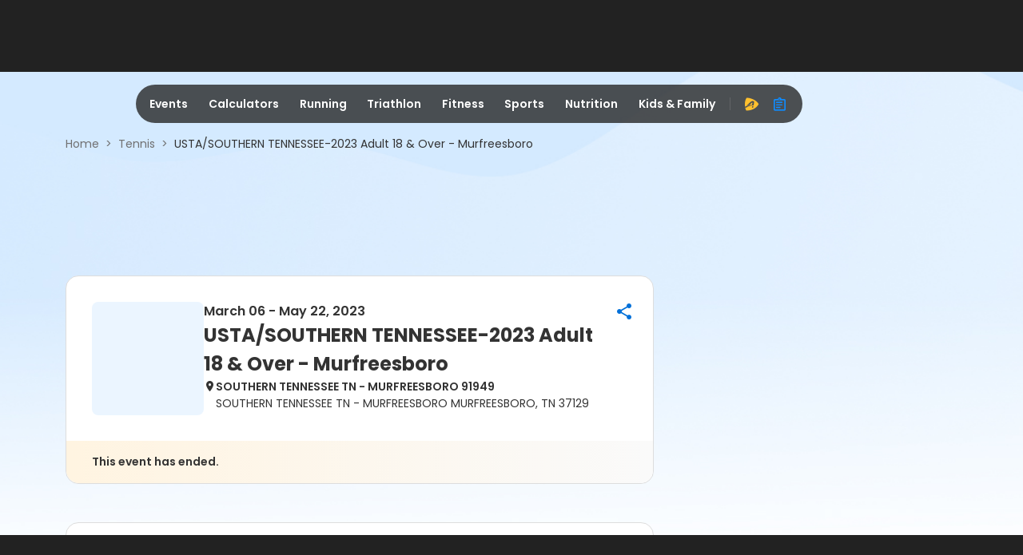

--- FILE ---
content_type: text/css
request_url: https://origin-a3corestaging.active.com/packs/css/9728-292c13af.css
body_size: 3946
content:
.btn-register.price-table__register-btn{align-items:center;border:none;border-radius:1.875rem;color:#443104;display:flex;font-family:Poppins,arial,sans-serif;font-size:.875rem;font-style:normal;font-weight:600;height:2.5rem;justify-content:center;line-height:1.25rem;padding:0 .75rem;width:16.25rem}.this-event-notification{color:#d63d1f;font-size:.75rem;font-style:normal;font-weight:400;line-height:1.3125rem;text-align:center}.this-event-notification__text{margin-left:.25rem}.reg-loading{color:#0070d9;font-feature-settings:"liga" off,"clig" off;font-size:.875rem;font-style:normal;font-weight:400;gap:.1rem;justify-content:center;line-height:.9375rem;width:100%}.reg-loading,.registration{align-items:center;display:flex}.registration{background:#fff;border-radius:1rem;bottom:.81rem;gap:1rem;padding-left:1.5rem;position:absolute;width:53.5rem}.registration__left{align-items:flex-start;display:flex;flex:1 0;flex-direction:column;gap:.5rem;padding:1rem 0}.registration__date{font-size:.75rem;line-height:1.125rem}.registration__content,.registration__date{color:#333;font-family:Poppins,arial,sans-serif;font-style:normal;font-weight:600}.registration__content{align-self:stretch;font-size:1.125rem;line-height:1.8rem}.registration__location{align-items:center;display:flex;gap:.5rem}.registration__location--icon i{color:#333;font-size:1rem;font-style:normal;font-weight:400;line-height:1.25rem}.registration__location--address{align-items:flex-start;display:flex;flex-direction:column}.registration__location--address div:first-child{font-weight:600}.registration__location--address div:first-child,.registration__location--address div:nth-child(2){color:#333;font-family:Poppins,arial,sans-serif;font-size:.75rem;font-style:normal;line-height:1.125rem}.registration__location--address div:nth-child(2){font-weight:400}.registration__right{align-items:center;align-self:stretch;border-radius:0 .5rem .5rem 0;display:flex;flex-direction:column;gap:.5rem;justify-content:center;padding:1rem 1.5rem}.registration__price{align-items:flex-start;display:flex;gap:.75rem}.registration__price div:first-child{font-weight:400}.registration__price div:first-child,.registration__price div:nth-child(2){color:#333;font-family:Poppins,arial,sans-serif;font-size:1rem;font-style:normal;line-height:1.875rem}.registration__price div:nth-child(2){font-weight:600}.registration .btn-register{align-items:center;background:#ffc02e;border-radius:1rem;display:flex;height:2rem;justify-content:center;line-height:1.25rem;padding:0 .625rem;text-align:justify;width:10rem}.registration .btn-register,.registration__price-unavailable{font-family:Poppins,arial,sans-serif;font-size:.875rem;font-style:normal;font-weight:600}.registration__price-unavailable{color:#333;line-height:1.3125rem}.registration__activity-website{align-items:flex-start;cursor:pointer;display:flex;gap:.25rem}.registration__activity-website i,.registration__activity-website span{color:#0070d9;font-family:Poppins,arial,sans-serif;font-size:.875rem;font-style:normal;font-weight:400;line-height:1.3125rem}@media screen and (max-width:767.8px){.registration{border-radius:1rem 1rem 0 0;bottom:0;gap:1rem;padding-left:1rem;width:100%}.registration__left{gap:.25rem;padding:.5rem 0}.registration__content{font-size:.875rem;line-height:1.3125rem}.registration_right{gap:.25rem;padding:1rem 1rem 1rem .5rem}.registration__price{gap:.5rem}.registration__price div:first-child,.registration__price div:nth-child(2){font-size:.875rem;line-height:1.3125rem}.registration .btn-register{width:8.75rem}.registration__location{display:none}.registration__activity-website i,.registration__activity-website span,.registration__price-unavailable{font-size:.75rem;line-height:1.125rem}}@media screen and (min-width:768px)and (max-width:991.8px){.registration{width:45rem}}.breadcrumb{font-family:Poppins;font-size:.875rem;font-style:normal;font-weight:400;line-height:1.313rem}.breadcrumb-separator{margin:0 .5rem}.breadcrumb span{color:#333}@font-face{font-display:swap;font-family:Poppins;font-style:normal;font-weight:100;src:url(/packs/static/assets/fonts/Poppins-Thin-7091c0aafa27af431ba7.woff2) format("woff2"),url(/packs/static/assets/fonts/Poppins-Thin-59ff6a729e30c99b478e.ttf) format("truetype")}@font-face{font-display:swap;font-family:Poppins;font-style:italic;font-weight:100;src:url(/packs/static/assets/fonts/Poppins-ThinItalic-d3bf21d7e8e00c05fd1b.woff2) format("woff2"),url(/packs/static/assets/fonts/Poppins-ThinItalic-9d5e661e645ce9a32fe6.ttf) format("truetype")}@font-face{font-display:swap;font-family:Poppins;font-style:normal;font-weight:200;src:url(/packs/static/assets/fonts/Poppins-ExtraLight-cb95ec88d8a8c1288060.woff2) format("woff2"),url(/packs/static/assets/fonts/Poppins-ExtraLight-333cb30c20e31999802a.ttf) format("truetype")}@font-face{font-display:swap;font-family:Poppins;font-style:italic;font-weight:200;src:url(/packs/static/assets/fonts/Poppins-ExtraLightItalic-4d605ce2e35540d6e60e.woff2) format("woff2"),url(/packs/static/assets/fonts/Poppins-ExtraLightItalic-dbdfd398abcbbafc022b.ttf) format("truetype")}@font-face{font-display:swap;font-family:Poppins;font-style:normal;font-weight:300;src:url(/packs/static/assets/fonts/Poppins-Light-669df14acbd3a5a2fc5a.woff2) format("woff2"),url(/packs/static/assets/fonts/Poppins-Light-7641a0f76ca9ef6c252c.ttf) format("truetype")}@font-face{font-display:swap;font-family:Poppins;font-style:italic;font-weight:300;src:url(/packs/static/assets/fonts/Poppins-LightItalic-11788d6e1b1f5b356362.woff2) format("woff2"),url(/packs/static/assets/fonts/Poppins-LightItalic-4a7d59f898225cc2f2e7.ttf) format("truetype")}@font-face{font-display:swap;font-family:Poppins;font-style:normal;font-weight:400;src:url(/packs/static/assets/fonts/Poppins-Regular-9641d5d087bc9e626d4c.woff2) format("woff2"),url(/packs/static/assets/fonts/Poppins-Regular-35d26b781dc5fda684cc.ttf) format("truetype")}@font-face{font-display:swap;font-family:Poppins;font-style:italic;font-weight:400;src:url(/packs/static/assets/fonts/Poppins-RegularItalic-3a07eab52bc91374d82c.woff2) format("woff2"),url(/packs/static/assets/fonts/Poppins-RegularItalic-e373f6163127e2d469af.ttf) format("truetype")}@font-face{font-display:swap;font-family:Poppins;font-style:normal;font-weight:500;src:url(/packs/static/assets/fonts/Poppins-Medium-13c404f85f4b8532e4e9.woff2) format("woff2"),url(/packs/static/assets/fonts/Poppins-Medium-673ed42382ab264e0bf5.ttf) format("truetype")}@font-face{font-display:swap;font-family:Poppins;font-style:italic;font-weight:500;src:url(/packs/static/assets/fonts/Poppins-MediumItalic-d800211f40584510d941.woff2) format("woff2"),url(/packs/static/assets/fonts/Poppins-MediumItalic-89e040c6a64d18f620dc.ttf) format("truetype")}@font-face{font-display:swap;font-family:Poppins;font-style:normal;font-weight:600;src:url(/packs/static/assets/fonts/Poppins-SemiBold-b2be0bf638eacbb24415.woff2) format("woff2"),url(/packs/static/assets/fonts/Poppins-SemiBold-ac8d04b620e54be9b0f0.ttf) format("truetype")}@font-face{font-display:swap;font-family:Poppins;font-style:italic;font-weight:600;src:url(/packs/static/assets/fonts/Poppins-SemiBoldItalic-2c21e04f9a0a997fb25c.woff2) format("woff2"),url(/packs/static/assets/fonts/Poppins-SemiBoldItalic-3524ffc3226f4578e5c5.ttf) format("truetype")}@font-face{font-display:swap;font-family:Poppins;font-style:normal;font-weight:700;src:url(/packs/static/assets/fonts/Poppins-Bold-02d30d49f061087e6275.woff2) format("woff2"),url(/packs/static/assets/fonts/Poppins-Bold-cdb29a5d7ccf57ff05a3.ttf) format("truetype")}@font-face{font-display:swap;font-family:Poppins;font-style:italic;font-weight:700;src:url(/packs/static/assets/fonts/Poppins-BoldItalic-7d7a881a152aa2ca7715.woff2) format("woff2"),url(/packs/static/assets/fonts/Poppins-BoldItalic-cfb635a5111b545f5598.ttf) format("truetype")}@font-face{font-display:swap;font-family:Poppins;font-style:normal;font-weight:800;src:url(/packs/static/assets/fonts/Poppins-ExtraBold-d41d7c2375d7f78e8305.woff2) format("woff2"),url(/packs/static/assets/fonts/Poppins-ExtraBold-01849ee091e1762a5dd5.ttf) format("truetype")}@font-face{font-display:swap;font-family:Poppins;font-style:italic;font-weight:800;src:url(/packs/static/assets/fonts/Poppins-ExtraBoldItalic-57fa80b66eddd7b60c6e.woff2) format("woff2"),url(/packs/static/assets/fonts/Poppins-ExtraBoldItalic-73d4495be63ad83b25cc.ttf) format("truetype")}@font-face{font-display:swap;font-family:Poppins;font-style:normal;font-weight:900;src:url(/packs/static/assets/fonts/Poppins-Black-3518e64b21103e4b2d47.woff2) format("woff2"),url(/packs/static/assets/fonts/Poppins-Black-d8b850b920a5ef49d752.ttf) format("truetype")}@font-face{font-display:swap;font-family:Poppins;font-style:italic;font-weight:900;src:url(/packs/static/assets/fonts/Poppins-BlackItalic-53fd04498a1aaec6456b.woff2) format("woff2"),url(/packs/static/assets/fonts/Poppins-BlackItalic-563eda3d3407af0fb581.ttf) format("truetype")}@font-face{font-display:swap;font-family:Climate Crisis;src:url(/packs/static/assets/fonts/ClimateCrisis-Regular-97915455269ec6b25929.woff2) format("truetype"),url(/packs/static/assets/fonts/ClimateCrisis-Regular-509662c56f5d6962d3bc.ttf) format("truetype")}.share-modal{border-radius:.625rem;box-shadow:0 .25rem .5rem 0 hsla(0,43%,85%,.03),0 1rem 1.25rem 0 rgba(0,0,0,.1);flex-direction:column}.share-modal .header{align-items:flex-start;display:flex;flex-direction:column}.share-modal .close-container{align-items:flex-start;align-self:stretch;display:flex;gap:.625rem;justify-content:flex-end;padding:.375rem .375rem 0}.share-modal .close-container .ic-cross{align-items:center;color:#8a8a8a;display:flex;font-size:1.5rem;font-style:normal;font-weight:400;height:1.5rem;justify-content:center;line-height:normal;text-align:center;width:1.5rem}.share-modal .close-container .ic-cross:focus,.share-modal .close-container .ic-cross:focus-visible{box-shadow:0 0 0 .25rem #0f8cff;outline:none}.share-modal .close-container .ic-cross:focus:not(:focus-visible){box-shadow:none;outline:none}.share-modal .title{align-items:center;color:#333;display:flex;font-family:Poppins,arial,sans-serif;font-feature-settings:"liga" off,"clig" off;font-size:1.5rem;font-style:normal;font-weight:700;gap:.625rem;justify-content:center;letter-spacing:-.025rem;line-height:1.75rem;padding:0 1.875rem 1.25rem;text-align:center;width:100%}.share-modal .modal-content{width:auto}.share-modal .modal-content .modal-body{align-items:center;display:flex;flex-direction:column;gap:1rem;min-height:4.5rem;padding:0 1.875rem;width:27.5rem}.share-modal .sub-heading{color:#333;font-family:Poppins,arial,sans-serif;font-feature-settings:"liga" off,"clig" off;font-size:1rem;font-style:normal;font-weight:400;line-height:1.5rem;margin-bottom:0;text-align:center}.share-modal .sns{align-items:center;display:flex;gap:.75rem;justify-content:center}.share-modal .sns .ic-facebook-messenger,.share-modal .sns .ic-facebook-r,.share-modal .sns .ic-linkedin-r,.share-modal .sns .ic-twitterx-o{color:#0070d9;font-feature-settings:"liga" off,"clig" off;font-size:2.25rem;font-style:normal;font-weight:400;line-height:normal;text-align:center}.share-modal .sns .ic-facebook-messenger:hover,.share-modal .sns .ic-facebook-r:hover,.share-modal .sns .ic-linkedin-r:hover,.share-modal .sns .ic-twitterx-o:hover{color:#0f8cff}.share-modal .sns .ic-mail{color:#fff;font-feature-settings:"liga" off,"clig" off;font-size:1.3125rem;font-style:normal;font-weight:400;line-height:normal;text-align:center}.share-modal .sns .mail{align-items:center;display:flex;height:2.25rem;justify-content:center;padding:.1875rem;width:2.25rem}.share-modal .sns .mail-icon-container{align-items:center;background:#0070d9;border-radius:1.125rem;display:flex;flex-direction:column;flex-shrink:0;gap:.9375rem;height:1.875rem;justify-content:center;width:1.875rem}.share-modal .sns .mail-icon-container:hover{background:#0f8cff}.share-modal .sns a{border:none}.share-modal .sns a,.share-modal .sns a:hover{text-decoration:none}.share-modal .sns a:focus,.share-modal .sns a:focus-visible{box-shadow:0 0 0 .25rem #0f8cff;outline:none}.share-modal .sns a:focus:not(:focus-visible){box-shadow:none;outline:none}.share-modal .copy-container{position:relative;width:100%}.share-modal .copy-tag{align-items:center;background:rgba(51,51,51,.98);border-radius:.25rem;box-shadow:0 .125rem .25rem 0 rgba(0,0,0,.03),0 .5rem .75rem 0 rgba(0,0,0,.08);color:#fff;display:inline-flex;font-family:Poppins,arial,sans-serif;font-feature-settings:"liga" off,"clig" off;font-size:.875rem;font-style:normal;font-weight:400;gap:.625rem;height:2.625rem;justify-content:center;line-height:1.125rem;padding:.75rem 1rem;position:absolute;right:0;text-align:center;top:-3rem;width:5rem}.share-modal .copylink-container{align-items:center;align-self:stretch;background:#fff;border:1px solid #ccc;border-radius:.125rem;display:flex;gap:.625rem;padding-right:.625rem}.share-modal .copylink-container :focus-visible,.share-modal .copylink-container:focus{box-shadow:0 0 0 .25rem #0f8cff;outline:none}.share-modal .copylink-icon-container{align-items:center;background:#f7f7f7;border-radius:.0625rem 0 0 .0625rem;display:flex;flex-direction:column;justify-content:center;min-width:2.75rem;padding:.625rem .5rem}.share-modal .copylink-icon-container .ic-link{color:#707070;font-feature-settings:"liga" off,"clig" off;font-size:.875rem;font-style:normal;font-weight:400;line-height:1.25rem}.share-modal .copylink-link-text{color:#333;font-family:Poppins,arial,sans-serif;font-feature-settings:"liga" off,"clig" off;font-size:.875rem;font-style:normal;font-weight:400;height:1.25rem;line-height:1.25rem;overflow:hidden;text-overflow:ellipsis;white-space:nowrap}@media screen and (max-width:575.8px){.share-modal .modal-content{width:calc(100% - 2.5rem)}.share-modal .modal-content .modal-body{padding-bottom:1.875rem;width:100%}.share-modal .sns{flex-wrap:wrap}}.fullscreen-media.modal-fullscreen .modal-content{background:rgba(0,0,0,.8);border-radius:0;overflow:hidden;width:100%}.fullscreen-media.modal-fullscreen .media-btn{align-items:center;background:rgba(34,34,34,.78);border:none;border-radius:1.875rem;display:inline-flex;padding:.875rem;position:absolute;z-index:1}.fullscreen-media.modal-fullscreen .media-btn i{color:#fff;font-size:1.25rem;font-style:normal;font-weight:400;line-height:normal}.fullscreen-media.modal-fullscreen .media-btn:focus-visible{border:.125rem solid #fff;border-radius:1.875rem}.fullscreen-media.modal-fullscreen .media-btn:focus-visible:focus,.fullscreen-media.modal-fullscreen .media-btn:focus-visible:focus-visible{box-shadow:0 0 0 .25rem #0f8cff;outline:none}.fullscreen-media.modal-fullscreen .media-btn:focus-visible:focus:not(:focus-visible){box-shadow:none;outline:none}@media screen and (max-width:767.8px){.fullscreen-media.modal-fullscreen .media-btn{padding:.625rem}}.fullscreen-media.modal-fullscreen .btn-prev{left:.313rem}.fullscreen-media.modal-fullscreen .btn-next{right:.313rem}.fullscreen-media.modal-fullscreen .modal-body{display:flex;justify-content:center}.fullscreen-media.modal-fullscreen .slider-container{align-items:center;display:flex;justify-content:center;position:relative;width:100%}.fullscreen-media.modal-fullscreen .slider{border-radius:.625rem .625rem 0 0;display:flex;height:26.188rem;justify-content:center;-o-object-fit:contain;object-fit:contain;overflow:hidden;padding:0;position:relative;width:86.188rem}.fullscreen-media.modal-fullscreen .slider__image{align-items:center;display:flex}.fullscreen-media.modal-fullscreen .slider__image iframe{background-color:#fff;width:45rem}.fullscreen-media.modal-fullscreen .slider__image img{background-color:#fff;margin:0 auto;max-height:100%;max-width:100%;-o-object-fit:contain;object-fit:contain;width:auto}@media screen and (max-width:767.8px){.fullscreen-media.modal-fullscreen .slider-container{align-items:center;display:flex;margin-bottom:1.875rem;position:relative;width:100%}.fullscreen-media.modal-fullscreen .modal-body{padding:0}.fullscreen-media.modal-fullscreen .slider{align-items:center;height:auto;margin:0;padding:0 2.813rem;width:100%}.fullscreen-media.modal-fullscreen .slider__image iframe{height:17rem;max-width:100%;width:37rem}}@media screen and (max-width:767.8px)and (orientation:landscape){.fullscreen-media.modal-fullscreen .slider{height:12.25rem;width:8.25rem}}@media screen and (min-width:768px)and (max-width:991.8px){.fullscreen-media.modal-fullscreen .slider{align-items:center;height:42.5rem;width:27.813rem}.fullscreen-media.modal-fullscreen .slider__image iframe{height:17rem;max-width:100%;width:37rem}}@media screen and (min-width:1200px){.slider__image{height:100%}}

--- FILE ---
content_type: application/javascript
request_url: https://origin-a3corestaging.active.com/packs/js/8470-d45d4ae8432bfb76ec40.js
body_size: 4420
content:
(self.__LOADABLE_LOADED_CHUNKS__=self.__LOADABLE_LOADED_CHUNKS__||[]).push([[8470],{10188:function(e,t,n){"use strict";n.d(t,{uh:function(){return g}});var o=n(96540);const r="Left",c="Right",i="Up",a="Down",s={delta:10,preventScrollOnSwipe:!1,rotationAngle:0,trackMouse:!1,trackTouch:!0,swipeDuration:1/0,touchEventOptions:{passive:!0}},u={first:!0,initial:[0,0],start:0,swiping:!1,xy:[0,0]},l="mousemove",p="mouseup",f="touchend",d="touchmove",b="touchstart";function y(e,t){if(0===t)return e;const n=Math.PI/180*t;return[e[0]*Math.cos(n)+e[1]*Math.sin(n),e[1]*Math.cos(n)-e[0]*Math.sin(n)]}function O(e,t){const n=t=>{const n="touches"in t;n&&t.touches.length>1||e((e,r)=>{r.trackMouse&&!n&&(document.addEventListener(l,o),document.addEventListener(p,g));const{clientX:c,clientY:i}=n?t.touches[0]:t,a=y([c,i],r.rotationAngle);return r.onTouchStartOrOnMouseDown&&r.onTouchStartOrOnMouseDown({event:t}),Object.assign(Object.assign(Object.assign({},e),u),{initial:a.slice(),xy:a,start:t.timeStamp||0})})},o=t=>{e((e,n)=>{const o="touches"in t;if(o&&t.touches.length>1)return e;if(t.timeStamp-e.start>n.swipeDuration)return e.swiping?Object.assign(Object.assign({},e),{swiping:!1}):e;const{clientX:u,clientY:l}=o?t.touches[0]:t,[p,f]=y([u,l],n.rotationAngle),d=p-e.xy[0],b=f-e.xy[1],O=Math.abs(d),g=Math.abs(b),v=(t.timeStamp||0)-e.start,h=Math.sqrt(O*O+g*g)/(v||1),m=[d/(v||1),b/(v||1)],w=function(e,t,n,o){return e>t?n>0?c:r:o>0?a:i}(O,g,d,b),j="number"===typeof n.delta?n.delta:n.delta[w.toLowerCase()]||s.delta;if(O<j&&g<j&&!e.swiping)return e;const S={absX:O,absY:g,deltaX:d,deltaY:b,dir:w,event:t,first:e.first,initial:e.initial,velocity:h,vxvy:m};S.first&&n.onSwipeStart&&n.onSwipeStart(S),n.onSwiping&&n.onSwiping(S);let C=!1;return(n.onSwiping||n.onSwiped||n[`onSwiped${w}`])&&(C=!0),C&&n.preventScrollOnSwipe&&n.trackTouch&&t.cancelable&&t.preventDefault(),Object.assign(Object.assign({},e),{first:!1,eventData:S,swiping:!0})})},O=t=>{e((e,n)=>{let o;if(e.swiping&&e.eventData){if(t.timeStamp-e.start<n.swipeDuration){o=Object.assign(Object.assign({},e.eventData),{event:t}),n.onSwiped&&n.onSwiped(o);const r=n[`onSwiped${o.dir}`];r&&r(o)}}else n.onTap&&n.onTap({event:t});return n.onTouchEndOrOnMouseUp&&n.onTouchEndOrOnMouseUp({event:t}),Object.assign(Object.assign(Object.assign({},e),u),{eventData:o})})},g=e=>{document.removeEventListener(l,o),document.removeEventListener(p,g),O(e)},v=(e,t)=>{let r=()=>{};if(e&&e.addEventListener){const c=Object.assign(Object.assign({},s.touchEventOptions),t.touchEventOptions),i=[[b,n,c],[d,o,Object.assign(Object.assign({},c),t.preventScrollOnSwipe?{passive:!1}:{})],[f,O,c]];i.forEach(([t,n,o])=>e.addEventListener(t,n,o)),r=()=>i.forEach(([t,n])=>e.removeEventListener(t,n))}return r},h={ref:t=>{null!==t&&e((e,n)=>{if(e.el===t)return e;const o={};return e.el&&e.el!==t&&e.cleanUpTouch&&(e.cleanUpTouch(),o.cleanUpTouch=void 0),n.trackTouch&&t&&(o.cleanUpTouch=v(t,n)),Object.assign(Object.assign(Object.assign({},e),{el:t}),o)})}};return t.trackMouse&&(h.onMouseDown=n),[h,v]}function g(e){const{trackMouse:t}=e,n=o.useRef(Object.assign({},u)),r=o.useRef(Object.assign({},s)),c=o.useRef(Object.assign({},r.current));let i;for(i in c.current=Object.assign({},r.current),r.current=Object.assign(Object.assign({},s),e),s)void 0===r.current[i]&&(r.current[i]=s[i]);const[a,l]=o.useMemo(()=>O(e=>n.current=e(n.current,r.current),{trackMouse:t}),[t]);return n.current=function(e,t,n,o){return t.trackTouch&&e.el?e.cleanUpTouch?t.preventScrollOnSwipe!==n.preventScrollOnSwipe||t.touchEventOptions.passive!==n.touchEventOptions.passive?(e.cleanUpTouch(),Object.assign(Object.assign({},e),{cleanUpTouch:o(e.el,t)})):e:Object.assign(Object.assign({},e),{cleanUpTouch:o(e.el,t)}):(e.cleanUpTouch&&e.cleanUpTouch(),Object.assign(Object.assign({},e),{cleanUpTouch:void 0}))}(n.current,r.current,c.current,l),a}},16426:function(e){e.exports=function(){var e=document.getSelection();if(!e.rangeCount)return function(){};for(var t=document.activeElement,n=[],o=0;o<e.rangeCount;o++)n.push(e.getRangeAt(o));switch(t.tagName.toUpperCase()){case"INPUT":case"TEXTAREA":t.blur();break;default:t=null}return e.removeAllRanges(),function(){"Caret"===e.type&&e.removeAllRanges(),e.rangeCount||n.forEach(function(t){e.addRange(t)}),t&&t.focus()}}},17965:function(e,t,n){"use strict";var o=n(16426),r={"text/plain":"Text","text/html":"Url",default:"Text"};e.exports=function(e,t){var n,c,i,a,s,u,l=!1;t||(t={}),n=t.debug||!1;try{if(i=o(),a=document.createRange(),s=document.getSelection(),(u=document.createElement("span")).textContent=e,u.ariaHidden="true",u.style.all="unset",u.style.position="fixed",u.style.top=0,u.style.clip="rect(0, 0, 0, 0)",u.style.whiteSpace="pre",u.style.webkitUserSelect="text",u.style.MozUserSelect="text",u.style.msUserSelect="text",u.style.userSelect="text",u.addEventListener("copy",function(o){if(o.stopPropagation(),t.format)if(o.preventDefault(),"undefined"===typeof o.clipboardData){n&&console.warn("unable to use e.clipboardData"),n&&console.warn("trying IE specific stuff"),window.clipboardData.clearData();var c=r[t.format]||r.default;window.clipboardData.setData(c,e)}else o.clipboardData.clearData(),o.clipboardData.setData(t.format,e);t.onCopy&&(o.preventDefault(),t.onCopy(o.clipboardData))}),document.body.appendChild(u),a.selectNodeContents(u),s.addRange(a),!document.execCommand("copy"))throw new Error("copy command was unsuccessful");l=!0}catch(p){n&&console.error("unable to copy using execCommand: ",p),n&&console.warn("trying IE specific stuff");try{window.clipboardData.setData(t.format||"text",e),t.onCopy&&t.onCopy(window.clipboardData),l=!0}catch(p){n&&console.error("unable to copy using clipboardData: ",p),n&&console.error("falling back to prompt"),c=function(e){var t=(/mac os x/i.test(navigator.userAgent)?"\u2318":"Ctrl")+"+C";return e.replace(/#{\s*key\s*}/g,t)}("message"in t?t.message:"Copy to clipboard: #{key}, Enter"),window.prompt(c,e)}}finally{s&&("function"==typeof s.removeRange?s.removeRange(a):s.removeAllRanges()),u&&document.body.removeChild(u),i()}return l}},25264:function(e,t,n){"use strict";function o(e){return o="function"==typeof Symbol&&"symbol"==typeof Symbol.iterator?function(e){return typeof e}:function(e){return e&&"function"==typeof Symbol&&e.constructor===Symbol&&e!==Symbol.prototype?"symbol":typeof e},o(e)}Object.defineProperty(t,"__esModule",{value:!0}),t.CopyToClipboard=void 0;var r=a(n(96540)),c=a(n(17965)),i=["text","onCopy","options","children"];function a(e){return e&&e.__esModule?e:{default:e}}function s(e,t){var n=Object.keys(e);if(Object.getOwnPropertySymbols){var o=Object.getOwnPropertySymbols(e);t&&(o=o.filter(function(t){return Object.getOwnPropertyDescriptor(e,t).enumerable})),n.push.apply(n,o)}return n}function u(e){for(var t=1;t<arguments.length;t++){var n=null!=arguments[t]?arguments[t]:{};t%2?s(Object(n),!0).forEach(function(t){O(e,t,n[t])}):Object.getOwnPropertyDescriptors?Object.defineProperties(e,Object.getOwnPropertyDescriptors(n)):s(Object(n)).forEach(function(t){Object.defineProperty(e,t,Object.getOwnPropertyDescriptor(n,t))})}return e}function l(e,t){if(null==e)return{};var n,o,r=function(e,t){if(null==e)return{};var n,o,r={},c=Object.keys(e);for(o=0;o<c.length;o++)n=c[o],t.indexOf(n)>=0||(r[n]=e[n]);return r}(e,t);if(Object.getOwnPropertySymbols){var c=Object.getOwnPropertySymbols(e);for(o=0;o<c.length;o++)n=c[o],t.indexOf(n)>=0||Object.prototype.propertyIsEnumerable.call(e,n)&&(r[n]=e[n])}return r}function p(e,t){for(var n=0;n<t.length;n++){var o=t[n];o.enumerable=o.enumerable||!1,o.configurable=!0,"value"in o&&(o.writable=!0),Object.defineProperty(e,o.key,o)}}function f(e,t){return f=Object.setPrototypeOf||function(e,t){return e.__proto__=t,e},f(e,t)}function d(e){var t=function(){if("undefined"===typeof Reflect||!Reflect.construct)return!1;if(Reflect.construct.sham)return!1;if("function"===typeof Proxy)return!0;try{return Boolean.prototype.valueOf.call(Reflect.construct(Boolean,[],function(){})),!0}catch(e){return!1}}();return function(){var n,r=y(e);if(t){var c=y(this).constructor;n=Reflect.construct(r,arguments,c)}else n=r.apply(this,arguments);return function(e,t){if(t&&("object"===o(t)||"function"===typeof t))return t;if(void 0!==t)throw new TypeError("Derived constructors may only return object or undefined");return b(e)}(this,n)}}function b(e){if(void 0===e)throw new ReferenceError("this hasn't been initialised - super() hasn't been called");return e}function y(e){return y=Object.setPrototypeOf?Object.getPrototypeOf:function(e){return e.__proto__||Object.getPrototypeOf(e)},y(e)}function O(e,t,n){return t in e?Object.defineProperty(e,t,{value:n,enumerable:!0,configurable:!0,writable:!0}):e[t]=n,e}var g=function(e){!function(e,t){if("function"!==typeof t&&null!==t)throw new TypeError("Super expression must either be null or a function");e.prototype=Object.create(t&&t.prototype,{constructor:{value:e,writable:!0,configurable:!0}}),Object.defineProperty(e,"prototype",{writable:!1}),t&&f(e,t)}(s,e);var t,n,o,a=d(s);function s(){var e;!function(e,t){if(!(e instanceof t))throw new TypeError("Cannot call a class as a function")}(this,s);for(var t=arguments.length,n=new Array(t),o=0;o<t;o++)n[o]=arguments[o];return O(b(e=a.call.apply(a,[this].concat(n))),"onClick",function(t){var n=e.props,o=n.text,i=n.onCopy,a=n.children,s=n.options,u=r.default.Children.only(a),l=(0,c.default)(o,s);i&&i(o,l),u&&u.props&&"function"===typeof u.props.onClick&&u.props.onClick(t)}),e}return t=s,(n=[{key:"render",value:function(){var e=this.props,t=(e.text,e.onCopy,e.options,e.children),n=l(e,i),o=r.default.Children.only(t);return r.default.cloneElement(o,u(u({},n),{},{onClick:this.onClick}))}}])&&p(t.prototype,n),o&&p(t,o),Object.defineProperty(t,"prototype",{writable:!1}),s}(r.default.PureComponent);t.CopyToClipboard=g,O(g,"defaultProps",{onCopy:void 0,options:void 0})},59399:function(e,t,n){"use strict";var o=n(25264).CopyToClipboard;o.CopyToClipboard=o,e.exports=o}}]);

--- FILE ---
content_type: application/javascript; charset=utf-8
request_url: https://fundingchoicesmessages.google.com/f/AGSKWxXMTVIICIwBPDXFOQUN59IHOsBTSz3CZoovMtZqaVLWHbcurugpo_hab8YgTxpOLnIcuCZN4Y9heUwlrGVlBLUqpnrCGc5PDyu-zKiCO2Nwip9cqFHE9xwghDLx7VsMiVeKK-Pa59PZhESf5XO4Zmi3cRgaLialVQZGcI9GUT8Uskm6otvwA2sy6W59/__336x280_/ad?count=/back-ad./googleAdTaggingSubSec./ad_frame?
body_size: -1287
content:
window['01269b8f-3d2f-46be-9857-6303f7ddea35'] = true;

--- FILE ---
content_type: application/javascript
request_url: https://origin-a3corestaging.active.com/packs/js/9728-06f209b2ae26da56b561.js
body_size: 8907
content:
"use strict";(self.__LOADABLE_LOADED_CHUNKS__=self.__LOADABLE_LOADED_CHUNKS__||[]).push([[9728],{4029:function(e,t,a){a.d(t,{kK:function(){return r}});const n=e=>{const t=window.document.getElementsByTagName("meta");for(let a=0;a<t.length;a++){const{attributes:n}=t[a];if(n.property&&n.property.value===e)return n.content.value;if(n.name&&n.name.value===e)return n.content.value}return null},r=()=>{const e=n("og:url")||window.location.href,t=n("og:title")||"ACTIVE.com",a=n("og:image")||"https://www.active.com/images/FB_image.webp",r=n("keywords"),i=r?(e=>{let t=0;const a=e.replace(/\s/g,"").split(",");for(;t<a.length;t++)"#"===a[t].substr(0,1)&&(a[t]=a[t].substr(1));return a.join(", ")})(r):"Active";return{facebook:`https://www.facebook.com/dialog/share?app_id=${n("fb:app_id")}&display=popup&href=${encodeURIComponent(e)}`,facebookMessage:`https://www.facebook.com/dialog/send?app_id=${n("fb:app_id")}&display=popup&link=${encodeURIComponent(e)}&next=${encodeURIComponent("https://staticxx.facebook.com/x/connect/xd_arbiter/?version=46#origin=https%3A%2F%2Fwww.active.com&relation=opener&result=%22xxRESULTTOKENxx%22")}`,linkedin:`https://www.linkedin.com/sharing/share-offsite/?url=${encodeURIComponent(e)}`,email:`mailto:?subject=Check out ${encodeURIComponent(t)}&body=I found an interesting event and wanted to share it with you:${encodeURIComponent(e)}`,twitter:`https://twitter.com/share?hashtags=${i}&via=active&lang=en&size=57&url=${encodeURIComponent(e)}&text=${encodeURIComponent(t)}`,pinterest:`https://pinterest.com/pin/create/button/?media=${encodeURIComponent(a)}&description=${encodeURIComponent(t)}&url=${encodeURIComponent(e)}`}}},4362:function(e,t,a){a.d(t,{A:function(){return o}});var n=a(96540),r=a(563),i=a(71468);var c=()=>{const{activenet:e,registrationUrl:t,openInNewTab:a}=(0,i.d4)(e=>e.regInfo),[c,s]=(0,n.useState)({url:t,target:"_self"}),{isLogin:o}=(0,i.d4)(e=>e.user),l=()=>{if(!t)return"";const e=r.A.get("affiliate"),a=new URL(t);if(e){new URLSearchParams(e).forEach((e,t)=>{a.searchParams.append(t,e)})}return a.href},m=n=>{e?(()=>{const e=t,a=window.location.href+(window.location.href.split("?")[1]?"&":"?")+"registered",n=`/asset_service/redirect/?redirect_uri=${encodeURIComponent(e)}&redirect_source=${encodeURIComponent(a)}`;let r;r=o?n:`/users/auth/active_passport?origin=${encodeURIComponent(n)}&redirect_source=${encodeURIComponent(a)}`,s({url:r,target:"_self"})})():s({url:l(),target:a?"_blank":"_self"})};return(0,n.useEffect)(()=>{m()},[o]),c};var s=({regUrl:e,assetId:t,isRegNow:a})=>{const{ausId:n}=(0,i.d4)(e=>e.user),r=()=>{window?.a3ig&&window.a3ig.update()};return()=>{a?(()=>{const a={asset_id:t,target:e.url,referrer:document.referrer};window._igq.push({eventType:"regClick",eventBody:a}),r()})():(()=>{if(n){const e={assetId:t,ausId:n};window._igq.push({eventType:"regSessionClick",eventBody:e}),r()}})()}};var o=({assetId:e,text:t="Register Now"})=>{const a=c(),r=s({assetId:e,regUrl:a,isRegNow:"Register Now"===t});return n.createElement("a",{className:"price-table__register price-table__register-btn btn btn-super btn-register",onClick:r,href:a.url,target:a.target,"data-testid":"btn-register","data-asset-id":e},t)}},10332:function(e,t,a){var n=a(96540),r=a(35408),i=a.n(r),c=a(48964),s=a.n(c),o=a(59399),l=a(4029),m=a(60940);t.A=({open:e,setOpen:t})=>{const[a,r]=(0,n.useState)(!1),[c,u]=(0,n.useState)(""),[g,p]=(0,n.useState)({}),{onKeyEnter:v}=(0,m.A)({onEnter:()=>t(!1),stopPropagation:!0});return(0,n.useEffect)(()=>{p((0,l.kK)()),u(window.location.href)},[]),n.createElement(i(),{customizeHeader:!0,className:"share-modal",shown:e,size:"sm"},n.createElement("div",{className:"header"},n.createElement("div",{className:"close-container"},n.createElement("i",{"data-testid":"sns-modal-close-btn",role:"button",tabIndex:"0",className:"ic ic-cross",onClick:()=>t(!1),onKeyDown:v})),n.createElement("div",{className:"title"},"Share with friends")),n.createElement(s(),null,n.createElement("p",{className:"sub-heading"},"Where would you like to share?"),n.createElement("div",{className:"sns"},n.createElement(d,{icon:"facebook-r",title:"Facebook",href:g?.facebook}),n.createElement(d,{icon:"facebook-messenger",title:"FacebookMessage",href:g?.facebookMessage}),n.createElement(d,{icon:"linkedin-r",title:"Linkedin",href:g?.linkedin}),n.createElement(d,{icon:"twitterx-o",title:"Twitter",href:g?.twitter}),n.createElement("a",{href:g?.email,target:"_blank",className:"mail",title:"Share on Mail",rel:"noreferrer",tabIndex:0},n.createElement("div",{className:"mail-icon-container"},n.createElement("i",{className:"ic ic-mail"})))),n.createElement("div",{className:"copy-container"},a&&n.createElement("span",{className:"copy-tag"},"Copied"),n.createElement(o.CopyToClipboard,{text:c,onCopy:()=>r(!0),tabIndex:0,"data-testid":"copylink"},n.createElement("div",{className:"copylink-container",onBlur:()=>r(!1)},n.createElement("div",{className:"copylink-icon-container"},n.createElement("i",{className:"ic ic-link"})),n.createElement("div",{className:"copylink-link-text"},c," "))))))};const d=({icon:e,title:t,href:a=""})=>n.createElement("a",{tabIndex:0,href:a,target:"_blank",title:`Share on ${t}`,rel:"noreferrer"},n.createElement("i",{className:`ic ic-${e}`}))},16815:function(e,t,a){var n=a(96540),r=a(46942),i=a.n(r);t.A=({children:e,isSticky:t=!0})=>n.createElement("div",{className:"col-lg-4 right-rail"},n.createElement("div",{className:i()({"sticky-rail":t})},e))},17921:function(e,t,a){a.d(t,{$m:function(){return r},Rf:function(){return c},pA:function(){return i}});const n=(0,a(65307).Z0)({name:"regInfo",initialState:{regStatus:"loading",mainPrice:""},reducers:{setRegStatus:(e,{payload:t})=>({...e,regStatus:t}),setMainPrice:(e,{payload:t})=>({...e,mainPrice:t})}}),r=n.reducer,{setRegStatus:i,setMainPrice:c}=n.actions},19737:function(e,t,a){a.d(t,{I:function(){return w},A:function(){return y}});var n=a(96540),r=a(85700),i=a.n(r),c=a(71468),s=a(46942),o=a.n(s);var l=()=>n.createElement("span",null,"Registration closed.");var m=()=>n.createElement("span",null,"This event has ended.");var d=()=>n.createElement("span",null,"Registration not open yet."),u=a(52295),g=a(4362);var p=()=>{const e=(0,c.d4)(e=>e.assetId),{data:t=[]}=(0,u.eY)(e),{mainPrice:a}=(0,c.d4)(e=>e.regInfo),r=t.length>0&&!!t[0].has_next_price;return n.createElement(n.Fragment,null,n.createElement("div",{className:"price-notification-wrapper"},r&&n.createElement("span",{className:"this-event-notification"},n.createElement("i",{"aria-hidden":"true",className:"this-event-notification__icon ic-trend-up"}),n.createElement("span",{className:"this-event-notification__text"},t[0].status)),a&&n.createElement("div",{className:"events-landing__lowest-price"},"From ",n.createElement("span",null,a))),n.createElement(g.A,{assetId:e}))};var v=({websiteUrl:e})=>n.createElement("div",{className:"events-landing__price-unavailable"},n.createElement("span",{className:"desc-text"},"Registration unavailable."),e&&n.createElement("a",{href:e,target:"_blank",rel:"noreferrer"},n.createElement("span",null,"Check activity website"),n.createElement("i",{className:"ic ic-launch"})));var E=a(40866).Ay.injectEndpoints({endpoints:e=>({getApiJRegStatus:e.query({query:e=>({url:`/asset_service/reg_state?id=${e}`,responseHandler:e=>e.text()})})})}),h=a(17921);var _=()=>{const e=(0,c.wA)(),{activityEndDate:t,registrationUrl:a,awendurance:r}=(0,c.d4)(e=>e.regInfo),i=(0,c.d4)(e=>e.assetId),{regStatus:s}=(0,c.d4)(e=>e.regInfo),o=()=>{r&&e(E.endpoints.getApiJRegStatus.initiate(i)).unwrap().then(n=>{(n=>{let r;try{const e=new Date(t.substring(0,t.indexOf("T")));e.setDate(e.getDate()+2),r=new Date>e?"reg-event-ended":n}catch(i){r=n}("reg-open"===r&&"undefined"===typeof a||""===a||null===a)&&(r="reg-unavailable"),e((0,h.pA)(r))})(n)})};return(0,n.useEffect)(()=>{o()},[]),s};var f=({websiteUrl:e})=>n.createElement("div",{className:"register-type events-landing__price-unavailable"},n.createElement("span",{className:"desc-text"},"Registration closed."),e&&n.createElement("a",{href:e,target:"_blank",rel:"noreferrer"},n.createElement("span",null,"Check activity website"),n.createElement("i",{className:"ic ic-launch"})));const N=()=>{const e=_(),{awendurance:t,websiteUrl:a}=(0,c.d4)(e=>e.regInfo);return"loading"===e?n.createElement("div",{className:"reg-loading"},n.createElement(i(),{size:"sm",type:"primary"}),"Loading"):"reg-event-ended"===e?n.createElement(m,null):"reg-closed"===e?t?n.createElement(f,{websiteUrl:a}):n.createElement(l,null):"reg-not-open"===e?n.createElement(d,null):"reg-unavailable"===e?n.createElement(v,{websiteUrl:a}):n.createElement(p,null)};const w=()=>n.createElement(N,null);var y=({isAdvantage:e})=>n.createElement("div",{className:o()("events-landing__price-section",{"price-border":!e})},n.createElement(N,null))},22639:function(e,t,a){a.d(t,{A:function(){return s}});var n=a(96540),r=a(66832),i=a(16815),c=a(62730);var s=e=>{const{children:t,rightRailComponent:a,headerComponent:s,isEventsLandingPage:o=!1,isSticky:l,enableAd:m=!0}=e;return n.createElement("div",{className:"page-top"},s,m&&!o&&n.createElement(r.A,{id:"infeed0",position:"infeed0"}),n.createElement("div",{className:"row main-content"},n.createElement(c.A,{className:"col-lg-8"},t),n.createElement(i.A,{isSticky:l},a,m&&n.createElement(r.A,{id:"infeed2",position:"infeed2"}))),m&&n.createElement(r.A,{id:"infeed1",position:"infeed1"}))}},35748:function(e,t,a){a.d(t,{A:function(){return p}});var n=a(96540),r=a(31921),i=a(35408),c=a.n(i),s=a(48964),o=a.n(s),l=a(11925),m=a(19737);var d=({registrationData:e})=>{const{eventDate:t,eventTitle:a,eventLocation:r}=e,{placeName:i,addressLine:c,state:s,zipCode:o,city:l}=r;return n.createElement("div",{className:"registration"},n.createElement("div",{className:"registration__left"},t&&n.createElement("div",{className:"registration__date"},t),a&&n.createElement("div",{className:"registration__content"},a),n.createElement("div",{className:"registration__location"},n.createElement("div",{className:"registration__location--icon"},n.createElement("i",{className:"ic-location"})),n.createElement("div",{className:"registration__location--address"},i&&n.createElement("div",null,i),n.createElement("div",null,`${c} ${l},  ${s} ${o}`)))),n.createElement("div",{className:"registration__right"},n.createElement(m.I,null)))};const u=({className:e,onClick:t,iconName:a,style:r})=>n.createElement("button",{"data-testid":a,className:e,style:r,onClick:t},n.createElement("i",{className:a})),g=({selectedImage:e,currentIndex:t})=>{return n.createElement("div",{className:"slider__image"},"VIDEO"===e.imageType?n.createElement("iframe",{"data-testid":`video-${t}`,title:`YouTube video ${t}`,width:"100%",height:"100%",src:`https://www.youtube.com/embed/${a=e.videoId,a?a.includes("watch?v=")?a.split("watch?v=")[1].split("&")[0]:a:""}?origin=https://www.active.com`,allow:"accelerometer; autoplay; clipboard-write; encrypted-media; gyroscope; picture-in-picture",allowFullScreen:!0}):n.createElement(r.LazyLoadImage,{src:e.imageUrlAdr,alt:`slide-${t}`}));var a};var p=({handleCloseModal:e,handlePrevImage:t,handleNextImage:a,selectedImage:r,currentIndex:i,swipeHandlers:s,registrationData:m,className:p})=>((0,n.useEffect)(()=>{const e=e=>{(0,l.Ed)(e)?(e.preventDefault(),t()):(0,l.P9)(e)&&(e.preventDefault(),a())};return document.addEventListener("keydown",e),()=>{document.removeEventListener("keydown",e)}},[t,a]),n.createElement(c(),{customizeHeader:!0,shown:!0,fullScreen:!0,className:`fullscreen-media ${p}`},n.createElement(o(),null,n.createElement("div",Object.assign({className:"slider-container"},s),n.createElement(u,{iconName:"ic-cross-bold",className:"media-btn",style:{top:"2.813rem",right:"0.313rem"},onClick:e}),n.createElement(u,{iconName:"ic-west",className:"btn-prev media-btn",onClick:t}),n.createElement("div",{className:"slider"},n.createElement(g,{selectedImage:r,currentIndex:i})),n.createElement(u,{iconName:"ic-east",className:"btn-next media-btn",onClick:a})),m&&n.createElement(d,{registrationData:m}))))},41282:function(e,t){t.A=(e,t)=>e.map(e=>{const a=t.find(t=>t.guid===e.id);if(a){const{status:t,has_next_price:n}=a;return{registrationStatus:t,hasNextPrice:n,...e}}return e})},52295:function(e,t,a){a.d(t,{eY:function(){return r}});const n=a(40866).Ay.injectEndpoints({endpoints:e=>({getRegStatus:e.query({query:e=>`/asset_service/reg_status?ids=${e}`})})}),{useGetRegStatusQuery:r}=n},62730:function(e,t,a){var n=a(96540);t.A=({className:e="col-lg-8",children:t})=>n.createElement("div",{className:`left-rail-component ${e}`},t)},63027:function(e,t,a){a.d(t,{Q:function(){return U.Q},A:function(){return T}});var n=a(96540),r=a(31921),i=a(40519),c=a.n(i),s=a(86005),o=a.n(s),l=a(46942),m=a.n(l),d=a(99211),u=a.n(d),g=a(32854),p=a.n(g);var v=({className:e,...t})=>n.createElement("i",Object.assign({"data-testid":"separator",className:m()("separator",e)},t));var E=a(71468),h=a(98872),_=a(20520),f=a(53460),N=a(69190),w=a(2842),y=a.n(w);var b=({registrationStatus:e,hasNextPrice:t})=>n.createElement(n.Fragment,null,e&&n.createElement(y(),{title:e},n.createElement("div",{className:m()("event-card__registration",{"price-up":t,price:!t})},n.createElement("i",{className:t?"ic-trend-up":"ic-clock"}),n.createElement("span",{className:"event-card__registration-text"},e))));const k="Promoted",I="Recommend",S="Trending",C="Popular";var R=a(55080),A=a.n(R),L=a(97174),x=a(13600);var P=({withPopover:e=!1})=>{const{host:t}=(0,E.d4)(L.tV),a=n.createElement("div",{className:"popover-content"},"You could save hundreds on events, gear, travel & more.",n.createElement("a",{href:(0,x.J)(t),target:"_blank",rel:"noreferrer"},"Learn More"));return e?n.createElement(A(),{placement:"bottom-start",content:a},n.createElement("i",{className:"ic-a-advantage event-card__popover-icon"})):n.createElement("i",{className:"ic-a-advantage event-card__popover-icon"})};const $=new Map([[k.toLocaleLowerCase(),k],[I.toLocaleLowerCase(),I],[S.toLocaleLowerCase(),S],[C.toLocaleLowerCase(),C]]);var M=({id:e,className:t,image:a,mobileImage:i,date:s,startDateForSeo:l,title:d,href:g,isAdvantage:w=!1,address:y,isMobile:k,topics:I=[],attributes:S=[],registrationStatus:C="",lat:R,lng:A,isVirtualEvent:L=!1,badge:x,isSearchLayout:M=!1,orgName:U,city:T,state:D,enableAdvantagePopover:O=!1,hasNextPrice:F=!1,defaultEventIcon:B,isActive:K=!1,hasRoundedBadge:z=!1,section:H})=>{const{trackPageItem:j}=(0,h.A)(),{latLng:W}=(0,E.d4)(e=>e.user),[q,G]=(0,n.useState)(!0),V=k?i:a;(0,n.useEffect)(()=>{const e=new Image;e.src=V,e.onload=()=>G(!0),e.onerror=()=>G(!1)},[V]);const J=u()(I)(S),Q=$.has(x),Y=(0,n.useMemo)(()=>{const e=_.G8.parseLatLon(`${R},${A}`),t=_.G8.parseLatLon(W)??_.G8.getLatLon();if(e&&t)return((e,t)=>{const a=e.lat,n=e.lng,r=t.lat,i=t.lng;let c;const s=Math.acos,o=Math.cos,l=Math.sin,m=e=>Math.PI/180*e;return c=3959*s(o(m(a))*o(m(r))*o(m(i)-m(n))+l(m(a))*l(m(r))),c=Math.ceil(c),c<1?1:c})(t,e)},[R,W,A]),Z=J.slice(0,C?3:4),X={...(0,N.A)(),section:H};return n.createElement(c(),Object.assign({className:m()(t,"event-card",{[`event-card--has-badge event-card--${x}`]:Q,"event-card--hover-active":K}),href:g,"data-testid":"event-card","data-asset-id":e,onMouseDown:()=>j(e),itemProp:"url",itemScope:" ",itemType:"https://schema.org/Event"},(0,f.OW)({...X,value:d})),n.createElement("div",{className:m()("event-card__image",{[`event-card__${B?.category} event-card__default-img`]:!V&&B?.category})},q&&(!B?.category||V)&&n.createElement(r.LazyLoadImage,{className:"event-card__img",src:V,alt:d}),(!q||!V&&B?.category)&&n.createElement("i",{className:`${B?.icon} event-card__icon event-card__icon-${B?.category}`})),n.createElement("div",{className:"event-card__content"},n.createElement("div",{className:"event-card__main"},n.createElement("div",{className:"event-card__date",itemProp:"startDate",content:l},n.createElement("span",{className:"event-card__date-text"},s),w&&n.createElement(P,{withPopover:O}),Q&&n.createElement("div",{className:m()({"event-card__badge":!0,"event-card__rounded-badge":z}),"data-testid":"event-card-badge"},$.get(x))),n.createElement("h5",{className:"event-card__title",itemProp:"name"},n.createElement("span",{title:k?void 0:d},d)),M&&U&&n.createElement("div",{className:"event-card__organizer"},n.createElement("span",{itemProp:"organizer",itemScope:"",itemType:"http://schema.org/Organization",title:k?void 0:U},n.createElement("span",{itemProp:"name"},U))),L?n.createElement("div",{className:"event-card__virtual-location",itemProp:"location",itemType:"http://schema.org/Place"},"VirtualLocation"):n.createElement("div",{className:m()({"event-card__bottom":M})},n.createElement("div",{className:"event-card__additional"},n.createElement("div",{className:"event-card__location",itemScope:" ",itemProp:"location",itemType:"http://schema.org/Place"},n.createElement("i",{className:"ic-location"}),n.createElement("span",{itemProp:"name",className:"event-card__location-text"},y,p()(Y)&&Y<25&&n.createElement(v,{className:"event-card__location-seperator"})),n.createElement("span",{className:"d-none",itemProp:"address",itemScope:" ",itemType:"https://schema.org/PostalAddress"},n.createElement("meta",{itemProp:"addressLocality",content:T}),n.createElement("meta",{itemProp:"addressRegion",content:D})),n.createElement("span",{className:"d-none",itemProp:"geo",itemScope:" ",itemType:"http://schema.org/GeoCoordinates"},n.createElement("meta",{itemProp:"latitude",content:R}),n.createElement("meta",{itemProp:"longitude",content:A}))),p()(Y)&&Y<25&&n.createElement("div",{"data-testid":"event-card__distance",className:"event-card__distance",itemProp:"description"},n.createElement("i",{className:"ic-home"}),n.createElement("span",{className:"event-card__distance-text"},`Within ${Y} miles`))),M&&n.createElement(b,{hasNextPrice:F,registrationStatus:C}))),!M&&n.createElement("div",{className:"event-card__bottom"},n.createElement("div",{className:"event-card__tags"},Z.map((e,t)=>n.createElement(o(),{key:t,role:"none",tabIndex:void 0,title:e,color:"light"},e))),n.createElement(b,{hasNextPrice:F,registrationStatus:C}))))},U=a(81446),T=M},69989:function(e,t,a){a.d(t,{Ay:function(){return Le},Qr:function(){return Ae},nH:function(){return Re}});const n="Running",r="1 Mile",i="Distance Running",c="Marathon",s="Half Marathon",o="Track Running",l="Cross Country Running",m="Mud Running",d="Trail Running",u="Other Running",g="Ultra",p="Rock \u2018n\u2019 Roll Marathon Series",v="Relay Running",E="Sports",h="Baseball",_="Basketball",f="Football",N="Golf",w="Martial Arts",y="Soccer",b="Softball",k="Swimming",I="Tennis",S="Volleyball",C="Winter Sports",R="Water sports",A="Activities",L="Triathlon",x="Super Sprint",P="Sprint",$="Olympic/International",M="IRONMAN 70.3",U="IRONMAN",T="Cycling",D="Century Rides",O="Road Cycling",F="Mountain Biking",B="Spinning",K="Cross Country Cycling",z="Outdoors",H="Camping",j="Hiking",W="Outdoor Survival",q="Fishing",G="Orienteering",V="Hunting",J="Fitness",Q="Yoga",Y="Zumba",Z="Strength Training",X="Water Aerobics",ee="Tumbling",te="Kettle Bell",ae="Pilates",ne="Aerobics",re="Exercise",ie="Meditation",ce="Cross Training",se="Stretching",oe="Other Fitness",le="Weight Lifting",me="Jumping Rope",de="Toning",ue="Other Endurance",ge="Other",pe="Steps",ve="Caloric",Ee="Duration",he="Distance",_e=["/images/default-active-logo.webp","/asset_pipeline/svg/logo/active-logo.svg"],fe={icon:"ic-cycling",category:"cycling"},Ne={icon:"ic-fitness",category:"fitness"},we={icon:"ic-running",category:"running"},ye={icon:"ic-triathlon-alt",category:"triathlon"},be={icon:"ic-sports",category:"sports"},ke={icon:"ic-tree",category:"outdoors"},Ie={icon:"ic-interests",category:"other"},Se={[T]:fe,[D]:fe,[O]:fe,[F]:fe,[B]:fe,[K]:fe,[J]:Ne,[Q]:Ne,[Y]:Ne,[Z]:Ne,[X]:Ne,[ee]:Ne,[te]:Ne,[ae]:Ne,[ne]:Ne,[re]:Ne,[ie]:Ne,[ce]:Ne,[se]:Ne,[oe]:Ne,[le]:Ne,[me]:Ne,[de]:Ne,[ue]:Ne,[n]:we,[r]:we,[c]:we,[i]:we,[s]:we,[o]:we,[l]:we,[m]:we,[d]:we,[u]:we,[g]:we,[p]:we,[v]:we,"1K":we,"5K":we,"8K":we,"10K":we,"15K":we,"5 Mile":we,"10 Mile":we,"25 Mile":we,[E]:be,[h]:be,[_]:be,[f]:be,[N]:be,[w]:be,[y]:be,[b]:be,[k]:be,[I]:be,[S]:be,[C]:be,[R]:be,[A]:{icon:"ic-sports",category:"activities"},[L]:ye,[x]:ye,[P]:ye,[$]:ye,[M]:ye,[U]:ye,[z]:ke,[H]:ke,[j]:ke,[W]:ke,[q]:ke,[G]:ke,[V]:ke,[ge]:Ie,[pe]:{icon:"ic-shoe",category:"steps"},[ve]:{icon:"ic-fire",category:"caloric"},[Ee]:{icon:"ic-timer",category:"duration"},[he]:{icon:"ic-map-distance",category:"distance"}},Ce=function(e){return e.split(" ").map(e=>e.charAt(0).toUpperCase()+e.slice(1)).join(" ")},Re=e=>Se[Ce(e||"")]?.category??Ie?.category,Ae=(e="")=>_e.includes(e.toString())?"":e;var Le=e=>Se[Ce(e||"")]??Ie},80635:function(e,t,a){a.d(t,{A:function(){return o}});var n=a(96540),r=a(53718),i=a.n(r),c=a(27361),s=a.n(c);var o=e=>n.createElement(n.Fragment,null,(()=>{if(!e)return"";const t=e.map(({text:e,url:t},a)=>({"@type":"ListItem",position:a+1,name:e,item:t})),a=JSON.stringify({"@context":"https://schema.org","@type":"BreadcrumbList",itemListElement:t});return n.createElement("script",{type:"application/ld+json",dangerouslySetInnerHTML:{__html:a}})})(),n.createElement(i(),null,e?.map((t,a)=>a!==e.length-1?n.createElement(s(),{href:t.url,key:a},t.text):n.createElement("span",{key:a},t.text))))},81446:function(e,t,a){a.d(t,{Q:function(){return c}});var n=a(96540),r=a(15560),i=a.n(r);const c=({isMobile:e,isSearchLayout:t=!1,style:a,skeletonImageWidth:r=188,skeletonImageHeight:c=160})=>{const s=t?88:r,o=t?48:c,l={borderRadius:"1.25rem",...a};return n.createElement("div",{className:"event-card","data-testid":"event-card-skeleton"},n.createElement("div",{className:"event-card__image"},n.createElement("div",{className:"event-card__img"},n.createElement(i(),{width:e?"100%":s,height:e?o:"100%",style:l}))),n.createElement("div",{className:"event-card__content"},n.createElement("div",{className:"event-card__main"},n.createElement("div",{className:"event-card__date event-card__skeleton-margin"},n.createElement(i(),{width:80,height:20})),t&&n.createElement("div",{className:"event-card__organizer event-card__skeleton-margin"},n.createElement(i(),{width:"50%",height:20})),n.createElement("div",{className:"event-card__title event-card__skeleton-margin"},n.createElement(i(),{width:"100%",height:20})),n.createElement("div",{className:"event-card__additional"},n.createElement("div",{className:"event-card__location"},n.createElement(i(),{width:e?160:120,height:20})),n.createElement("div",{className:"event-card__distance"},n.createElement(i(),{width:e?0:120,height:20})))),!t&&n.createElement("div",{className:"event-card__bottom"},n.createElement("div",{className:"event-card__tags"},n.createElement(i(),{width:120,height:20})),n.createElement("div",{className:"event-card__registration"},n.createElement(i(),{width:e?0:120,height:20})))))}},98872:function(e,t,a){var n=a(96540),r=a(71468);t.A=()=>{const{ausId:e}=(0,r.d4)(e=>e.user);return{trackPageItem:(0,n.useCallback)((t,a="clkRecAsset")=>{if(!e)return;const n={assetId:t,ausId:e};window._igq.push({eventType:a,eventBody:n}),window?.a3ig&&window.a3ig.update()},[e])}}}}]);

--- FILE ---
content_type: application/javascript
request_url: https://origin-a3corestaging.active.com/packs/js/8397-72fbd6f06814c656ef79.js
body_size: 10418
content:
(self.__LOADABLE_LOADED_CHUNKS__=self.__LOADABLE_LOADED_CHUNKS__||[]).push([[8397],{15560:function(e,t,n){"use strict";var a=this&&this.__createBinding||(Object.create?function(e,t,n,a){void 0===a&&(a=n);var r=Object.getOwnPropertyDescriptor(t,n);r&&!("get"in r?!t.__esModule:r.writable||r.configurable)||(r={enumerable:!0,get:function(){return t[n]}}),Object.defineProperty(e,a,r)}:function(e,t,n,a){void 0===a&&(a=n),e[a]=t[n]}),r=this&&this.__exportStar||function(e,t){for(var n in e)"default"===n||Object.prototype.hasOwnProperty.call(t,n)||a(t,e,n)},o=this&&this.__importDefault||function(e){return e&&e.__esModule?e:{default:e}};Object.defineProperty(t,"__esModule",{value:!0});const i=o(n(23905));r(n(23905),t),t.default=i.default},23905:function(e,t,n){"use strict";var a=this&&this.__createBinding||(Object.create?function(e,t,n,a){void 0===a&&(a=n);var r=Object.getOwnPropertyDescriptor(t,n);r&&!("get"in r?!t.__esModule:r.writable||r.configurable)||(r={enumerable:!0,get:function(){return t[n]}}),Object.defineProperty(e,a,r)}:function(e,t,n,a){void 0===a&&(a=n),e[a]=t[n]}),r=this&&this.__setModuleDefault||(Object.create?function(e,t){Object.defineProperty(e,"default",{enumerable:!0,value:t})}:function(e,t){e.default=t}),o=this&&this.__importStar||function(e){if(e&&e.__esModule)return e;var t={};if(null!=e)for(var n in e)"default"!==n&&Object.prototype.hasOwnProperty.call(e,n)&&a(t,e,n);return r(t,e),t},i=this&&this.__rest||function(e,t){var n={};for(var a in e)Object.prototype.hasOwnProperty.call(e,a)&&t.indexOf(a)<0&&(n[a]=e[a]);if(null!=e&&"function"===typeof Object.getOwnPropertySymbols){var r=0;for(a=Object.getOwnPropertySymbols(e);r<a.length;r++)t.indexOf(a[r])<0&&Object.prototype.propertyIsEnumerable.call(e,a[r])&&(n[a[r]]=e[a[r]])}return n},l=this&&this.__importDefault||function(e){return e&&e.__esModule?e:{default:e}};Object.defineProperty(t,"__esModule",{value:!0});const s=o(n(96540)),c=l(n(63882)),u=(0,l(n(58983)).default)(s.memo,s.default.forwardRef)((e,t)=>{var{className:n,height:a,style:r,type:o="text",width:l}=e,u=i(e,["className","height","style","type","width"]);return s.default.createElement("span",Object.assign({className:(0,c.default)(`skeleton skeleton-${o}`,n),style:Object.assign(Object.assign({},r),{width:l,height:a}),ref:t},u))});t.default=u},32017:function(e){"use strict";e.exports=function e(t,n){if(t===n)return!0;if(t&&n&&"object"==typeof t&&"object"==typeof n){if(t.constructor!==n.constructor)return!1;var a,r,o;if(Array.isArray(t)){if((a=t.length)!=n.length)return!1;for(r=a;0!==r--;)if(!e(t[r],n[r]))return!1;return!0}if(t.constructor===RegExp)return t.source===n.source&&t.flags===n.flags;if(t.valueOf!==Object.prototype.valueOf)return t.valueOf()===n.valueOf();if(t.toString!==Object.prototype.toString)return t.toString()===n.toString();if((a=(o=Object.keys(t)).length)!==Object.keys(n).length)return!1;for(r=a;0!==r--;)if(!Object.prototype.hasOwnProperty.call(n,o[r]))return!1;for(r=a;0!==r--;){var i=o[r];if(!e(t[i],n[i]))return!1}return!0}return t!==t&&n!==n}},32854:function(e,t,n){var a=n(79920)("isNumber",n(98023),n(96493));a.placeholder=n(2874),e.exports=a},54550:function(e,t,n){"use strict";n.d(t,{T5:function(){return A},c4:function(){return v},ko:function(){return H},pH:function(){return V}});var a=n(96540),r=n(40961),o=n(32017);function i(){return i=Object.assign?Object.assign.bind():function(e){for(var t=1;t<arguments.length;t++){var n=arguments[t];for(var a in n)({}).hasOwnProperty.call(n,a)&&(e[a]=n[a])}return e},i.apply(null,arguments)}function l(e,t){if(null==e)return{};var n={};for(var a in e)if({}.hasOwnProperty.call(e,a)){if(-1!==t.indexOf(a))continue;n[a]=e[a]}return n}function s(e){var t=function(e,t){if("object"!=typeof e||!e)return e;var n=e[Symbol.toPrimitive];if(void 0!==n){var a=n.call(e,t||"default");if("object"!=typeof a)return a;throw new TypeError("@@toPrimitive must return a primitive value.")}return("string"===t?String:Number)(e)}(e,"string");return"symbol"==typeof t?t:t+""}const c="NOT_LOADED",u="LOADING",d="LOADED",p="FAILED",m="AUTH_FAILURE";class g{static async load(e,t){var n;const a=e.libraries?e.libraries.split(","):[],r=this.serializeParams(e);this.listeners.push(t),null!=(n=window.google)&&null!=(n=n.maps)&&n.importLibrary?(this.serializedApiParams||(this.loadingStatus=d),this.notifyLoadingStatusListeners()):(this.serializedApiParams=r,this.initImportLibrary(e)),this.serializedApiParams&&this.serializedApiParams!==r&&console.warn("[google-maps-api-loader] The maps API has already been loaded with different parameters and will not be loaded again. Refresh the page for new values to have effect.");const o=["maps",...a];await Promise.all(o.map(e=>google.maps.importLibrary(e)))}static serializeParams(e){return[e.v,e.key,e.language,e.region,e.authReferrerPolicy,e.solutionChannel].join("/")}static initImportLibrary(e){if(window.google||(window.google={}),window.google.maps||(window.google.maps={}),window.google.maps.importLibrary)return void console.error("[google-maps-api-loader-internal]: initImportLibrary must only be called once");let t=null;const n=()=>t||(t=new Promise((t,n)=>{var a;const r=document.createElement("script"),o=new URLSearchParams;for(const[i,l]of Object.entries(e)){const e=i.replace(/[A-Z]/g,e=>"_"+e[0].toLowerCase());o.set(e,String(l))}o.set("loading","async"),o.set("callback","__googleMapsCallback__"),r.async=!0,r.src="https://maps.googleapis.com/maps/api/js?"+o.toString(),r.nonce=(null==(a=document.querySelector("script[nonce]"))?void 0:a.nonce)||"",r.onerror=()=>{this.loadingStatus=p,this.notifyLoadingStatusListeners(),n(new Error("The Google Maps JavaScript API could not load."))},window.__googleMapsCallback__=()=>{this.loadingStatus=d,this.notifyLoadingStatusListeners(),t()},window.gm_authFailure=()=>{this.loadingStatus=m,this.notifyLoadingStatusListeners()},this.loadingStatus=u,this.notifyLoadingStatusListeners(),document.head.append(r)}),t);google.maps.importLibrary=e=>n().then(()=>google.maps.importLibrary(e))}static notifyLoadingStatusListeners(){for(const e of this.listeners)e(this.loadingStatus)}}g.loadingStatus=c,g.serializedApiParams=void 0,g.listeners=[];const f=["onLoad","onError","apiKey","version","libraries"],h=["children"],b=a.createContext(null);const v=e=>{const{children:t}=e,n=l(e,h),{mapInstances:r,addMapInstance:o,removeMapInstance:c,clearMapInstances:u}=function(){const[e,t]=(0,a.useState)({});return{mapInstances:e,addMapInstance:(e,n="default")=>{t(t=>i({},t,{[n]:e}))},removeMapInstance:(e="default")=>{t(t=>l(t,[e].map(s)))},clearMapInstances:()=>{t({})}}}(),{status:d,loadedLibraries:p,importLibrary:m}=function(e){const{onLoad:t,onError:n,apiKey:r,version:o,libraries:s=[]}=e,c=l(e,f),[u,d]=(0,a.useState)(g.loadingStatus),[p,m]=(0,a.useReducer)((e,t)=>e[t.name]?e:i({},e,{[t.name]:t.value}),{}),h=(0,a.useMemo)(()=>null==s?void 0:s.join(","),[s]),b=(0,a.useMemo)(()=>JSON.stringify(i({apiKey:r,version:o},c)),[r,o,c]),v=(0,a.useCallback)(async e=>{var t;if(p[e])return p[e];if(null==(t=google)||null==(t=t.maps)||!t.importLibrary)throw new Error("[api-provider-internal] importLibrary was called before google.maps.importLibrary was defined.");const n=await window.google.maps.importLibrary(e);return m({name:e,value:n}),n},[p]);return(0,a.useEffect)(()=>{(async()=>{try{const e=i({key:r},c);o&&(e.v=o),(null==h?void 0:h.length)>0&&(e.libraries=h),(void 0===e.channel||e.channel<0||e.channel>999)&&delete e.channel,void 0===e.solutionChannel?e.solutionChannel="GMP_visgl_rgmlibrary_v1_default":""===e.solutionChannel&&delete e.solutionChannel,await g.load(e,e=>d(e));for(const t of["core","maps",...s])await v(t);t&&t()}catch(e){n?n(e):console.error("<ApiProvider> failed to load the Google Maps JavaScript API",e)}})()},[r,h,b]),{status:u,loadedLibraries:p,importLibrary:v}}(n),v=(0,a.useMemo)(()=>({mapInstances:r,addMapInstance:o,removeMapInstance:c,clearMapInstances:u,status:d,loadedLibraries:p,importLibrary:m}),[r,o,c,u,d,p,m]);return a.createElement(b.Provider,{value:v},t)};function y(e,t,n){const a={type:e,map:t,detail:{},stoppable:!1,stop:()=>{}};if(L.includes(e)){const e=a,n=t.getCenter(),r=t.getZoom(),o=t.getHeading()||0,i=t.getTilt()||0,l=t.getBounds();return n&&l&&Number.isFinite(r)||console.warn("[createEvent] at least one of the values from the map returned undefined. This is not expected to happen. Please report an issue at https://github.com/visgl/react-google-maps/issues/new"),e.detail={center:(null==n?void 0:n.toJSON())||{lat:0,lng:0},zoom:r||0,heading:o,tilt:i,bounds:(null==l?void 0:l.toJSON())||{north:90,east:180,south:-90,west:-180}},e}if(w.includes(e)){var r;if(!n)throw new Error("[createEvent] mouse events must provide a srcEvent");const e=a;return e.domEvent=n.domEvent,e.stoppable=!0,e.stop=()=>n.stop(),e.detail={latLng:(null==(r=n.latLng)?void 0:r.toJSON())||null,placeId:n.placeId},e}return a}const O={onBoundsChanged:"bounds_changed",onCenterChanged:"center_changed",onClick:"click",onContextmenu:"contextmenu",onDblclick:"dblclick",onDrag:"drag",onDragend:"dragend",onDragstart:"dragstart",onHeadingChanged:"heading_changed",onIdle:"idle",onIsFractionalZoomEnabledChanged:"isfractionalzoomenabled_changed",onMapCapabilitiesChanged:"mapcapabilities_changed",onMapTypeIdChanged:"maptypeid_changed",onMousemove:"mousemove",onMouseout:"mouseout",onMouseover:"mouseover",onProjectionChanged:"projection_changed",onRenderingTypeChanged:"renderingtype_changed",onTilesLoaded:"tilesloaded",onTiltChanged:"tilt_changed",onZoomChanged:"zoom_changed",onCameraChanged:"bounds_changed"},L=["bounds_changed","center_changed","heading_changed","tilt_changed","zoom_changed"],w=["click","contextmenu","dblclick","mousemove","mouseout","mouseover"],C=Object.keys(O);function E(e,t){const n=(0,a.useRef)(e);return t(e,n.current)||(n.current=e),n.current}function _(e,t){!function(e,t,n){(0,a.useEffect)(e,[E(t,n)])}(e,t,o)}const S=new Set(["backgroundColor","clickableIcons","controlSize","disableDefaultUI","disableDoubleClickZoom","draggable","draggableCursor","draggingCursor","fullscreenControl","fullscreenControlOptions","gestureHandling","headingInteractionEnabled","isFractionalZoomEnabled","keyboardShortcuts","mapTypeControl","mapTypeControlOptions","mapTypeId","maxZoom","minZoom","noClear","panControl","panControlOptions","restriction","rotateControl","rotateControlOptions","scaleControl","scaleControlOptions","scrollwheel","streetView","streetViewControl","streetViewControlOptions","styles","tiltInteractionEnabled","zoomControl","zoomControlOptions"]);function P(){var e;return(null==(e=(0,a.useContext)(b))?void 0:e.status)||c}function x(e){return function(e){return!(!e||"object"!==typeof e)&&"lat"in e&&"lng"in e&&Number.isFinite(e.lat)&&Number.isFinite(e.lng)}(e)?e:e.toJSON()}const T=()=>a.createElement("div",{style:{position:"absolute",top:0,left:0,bottom:0,right:0,zIndex:999,display:"flex",flexFlow:"column nowrap",textAlign:"center",justifyContent:"center",fontSize:".8rem",color:"rgba(0,0,0,0.6)",background:"#dddddd",padding:"1rem 1.5rem"}},a.createElement("h2",null,"Error: AuthFailure"),a.createElement("p",null,"A problem with your API key prevents the map from rendering correctly. Please make sure the value of the ",a.createElement("code",null,"APIProvider.apiKey")," prop is correct. Check the error-message in the console for further details."));function I(){return P()===d}function M(e){const t=function(){const[,e]=(0,a.useReducer)(e=>e+1,0);return e}(),n=(0,a.useRef)({center:{lat:0,lng:0},heading:0,tilt:0,zoom:0});return(0,a.useEffect)(()=>{if(!e)return;const a=google.maps.event.addListener(e,"bounds_changed",()=>{!function(e,t){const n=e.getCenter(),a=e.getZoom(),r=e.getHeading()||0,o=e.getTilt()||0,i=e.getBounds();n&&i&&Number.isFinite(a)||console.warn("[useTrackedCameraState] at least one of the values from the map returned undefined. This is not expected to happen. Please report an issue at https://github.com/visgl/react-google-maps/issues/new"),Object.assign(t.current,{center:(null==n?void 0:n.toJSON())||{lat:0,lng:0},zoom:a||0,heading:r,tilt:o})}(e,n),t()});return()=>a.remove()},[e,t]),n}const k=["id","defaultBounds","defaultCenter","defaultZoom","defaultHeading","defaultTilt","reuseMaps","renderingType","colorScheme"],N=["padding"];class D{static has(e){return this.entries[e]&&this.entries[e].length>0}static pop(e){return this.entries[e]&&this.entries[e].pop()||null}static push(e,t){this.entries[e]||(this.entries[e]=[]),this.entries[e].push(t)}}function z(e,t){const n=I(),[r,o]=(0,a.useState)(null),[s,c]=function(){const[e,t]=(0,a.useState)(null);return[e,(0,a.useCallback)(e=>t(e),[t])]}(),u=M(r),{id:d,defaultBounds:p,defaultCenter:m,defaultZoom:g,defaultHeading:f,defaultTilt:h,reuseMaps:b,renderingType:v,colorScheme:y}=e,O=l(e,k),L=void 0!==e.zoom||void 0!==e.defaultZoom,w=void 0!==e.center||void 0!==e.defaultCenter;p||L&&w||console.warn("<Map> component is missing configuration. You have to provide zoom and center (via the `zoom`/`defaultZoom` and `center`/`defaultCenter` props) or specify the region to show using `defaultBounds`. See https://visgl.github.io/react-google-maps/docs/api-reference/components/map#required"),!O.center&&m&&(O.center=m),!O.zoom&&Number.isFinite(g)&&(O.zoom=g),!O.heading&&Number.isFinite(f)&&(O.heading=f),!O.tilt&&Number.isFinite(h)&&(O.tilt=h);for(const a of Object.keys(O))void 0===O[a]&&delete O[a];const C=(0,a.useRef)(void 0);return(0,a.useEffect)(()=>{if(!s||!n)return;const{addMapInstance:a,removeMapInstance:r}=t,{mapId:c}=e,m=`${c||"default"}:${v||"default"}:${y||"LIGHT"}`;let g,f;if(b&&D.has(m)?(f=D.pop(m),g=f.getDiv(),s.appendChild(g),f.setOptions(O),setTimeout(()=>f.setCenter(f.getCenter()),0)):(g=document.createElement("div"),g.style.height="100%",s.appendChild(g),f=new google.maps.Map(g,i({},O,v?{renderingType:v}:{},y?{colorScheme:y}:{}))),o(f),a(f,d),p){const{padding:e}=p,t=l(p,N);f.fitBounds(t,e)}else L&&w||f.fitBounds({east:180,west:-180,south:-90,north:90});if(C.current){const{mapId:e,cameraState:t}=C.current;e!==c&&f.setOptions(t)}return()=>{C.current={mapId:c,cameraState:u.current},g.remove(),b?D.push(m,f):google.maps.event.clearInstanceListeners(f),o(null),r(d)}},[s,n,d,e.mapId,e.renderingType,e.colorScheme]),[r,c,u]}D.entries={};const j=a.createContext(null),A=e=>{const{children:t,id:n,className:r,style:o}=e,l=(0,a.useContext)(b),s=P();if(!l)throw new Error("<Map> can only be used inside an <ApiProvider> component.");const[c,u,d]=z(e,l);!function(e,t,n){const r=n.center?x(n.center):null;let o=null,i=null;r&&Number.isFinite(r.lat)&&Number.isFinite(r.lng)&&(o=r.lat,i=r.lng);const l=Number.isFinite(n.zoom)?n.zoom:null,s=Number.isFinite(n.heading)?n.heading:null,c=Number.isFinite(n.tilt)?n.tilt:null;(0,a.useLayoutEffect)(()=>{if(!e)return;const n={};let a=!1;null===o||null===i||t.current.center.lat===o&&t.current.center.lng===i||(n.center={lat:o,lng:i},a=!0),null!==l&&t.current.zoom!==l&&(n.zoom=l,a=!0),null!==s&&t.current.heading!==s&&(n.heading=s,a=!0),null!==c&&t.current.tilt!==c&&(n.tilt=c,a=!0),a&&e.moveCamera(n)})}(c,d,e),function(e,t){for(const n of C){const r=t[n],o=O[n];(0,a.useEffect)(()=>{if(!e)return;if(!r)return;const t=google.maps.event.addListener(e,o,t=>{r(y(o,e,t))});return()=>t.remove()},[e,o,r])}}(c,e),function(e,t){const n={},a=Object.keys(t);for(const r of a)S.has(r)&&(n[r]=t[r]);_(()=>{e&&e.setOptions(n)},[n])}(c,e);const p=function(e,t){const{viewport:n,viewState:r}=t,o=!!n;return(0,a.useLayoutEffect)(()=>{if(!e||!r)return;const{latitude:t,longitude:n,bearing:a,pitch:o,zoom:i}=r;e.moveCamera({center:{lat:t,lng:n},heading:a,tilt:o,zoom:i+1})},[e,r]),o}(c,e),g=!!e.controlled;(0,a.useEffect)(()=>{if(c)return p&&c.setOptions({disableDefaultUI:!0}),(p||g)&&c.setOptions({gestureHandling:"none",keyboardShortcuts:!1}),()=>{c.setOptions({gestureHandling:e.gestureHandling,keyboardShortcuts:e.keyboardShortcuts})}},[c,p,g,e.gestureHandling,e.keyboardShortcuts]);const f=e.center?x(e.center):null;let h=null,v=null;f&&Number.isFinite(f.lat)&&Number.isFinite(f.lng)&&(h=f.lat,v=f.lng);const L=(0,a.useMemo)(()=>{var t,n,a,r,o;return{center:{lat:null!=(t=h)?t:0,lng:null!=(n=v)?n:0},zoom:null!=(a=e.zoom)?a:0,heading:null!=(r=e.heading)?r:0,tilt:null!=(o=e.tilt)?o:0}},[h,v,e.zoom,e.heading,e.tilt]);(0,a.useLayoutEffect)(()=>{if(!c||!g)return;c.moveCamera(L);const e=c.addListener("bounds_changed",()=>{c.moveCamera(L)});return()=>e.remove()},[c,g,L]);const w=(0,a.useMemo)(()=>i({width:"100%",height:"100%",position:"relative",zIndex:p?-1:0},o),[o,p]),E=(0,a.useMemo)(()=>({map:c}),[c]);return s===m?a.createElement("div",{style:i({position:"relative"},r?{}:w),className:r},a.createElement(T,null)):a.createElement("div",i({ref:u,"data-testid":"map",style:r?void 0:w,className:r},n?{id:n}:{}),c?a.createElement(j.Provider,{value:E},t):null)};A.deckGLViewProps=!0;const R=new Set;function F(...e){const t=JSON.stringify(e);R.has(t)||(R.add(t),console.error(...e))}const H=(e=null)=>{const t=(0,a.useContext)(b),{map:n}=(0,a.useContext)(j)||{};if(null===t)return F("useMap(): failed to retrieve APIProviderContext. Make sure that the <APIProvider> component exists and that the component you are calling `useMap()` from is a sibling of the <APIProvider>."),null;const{mapInstances:r}=t;return null!==e?r[e]||null:n||(r.default||null)};function B(e){const t=I(),n=(0,a.useContext)(b);return(0,a.useEffect)(()=>{t&&n&&n.importLibrary(e)},[t,n,e]),(null==n?void 0:n.loadedLibraries[e])||null}function G(e,t,n){(0,a.useEffect)(()=>{if(!e||!t||!n)return;const a=google.maps.event.addListener(e,t,n);return()=>a.remove()},[e,t,n])}function U(e,t,n){(0,a.useEffect)(()=>{e&&(e[t]=n)},[e,t,n])}function Z(e,t,n){(0,a.useEffect)(()=>{if(e&&t&&n)return e.addEventListener(t,n),()=>e.removeEventListener(t,n)},[e,t,n])}function J(e){return e.nodeType===Node.ELEMENT_NODE}const $=a.createContext(null),q={TOP_LEFT:["0%","0%"],TOP_CENTER:["50%","0%"],TOP:["50%","0%"],TOP_RIGHT:["100%","0%"],LEFT_CENTER:["0%","50%"],LEFT_TOP:["0%","0%"],LEFT:["0%","50%"],LEFT_BOTTOM:["0%","100%"],RIGHT_TOP:["100%","0%"],RIGHT:["100%","50%"],RIGHT_CENTER:["100%","50%"],RIGHT_BOTTOM:["100%","100%"],BOTTOM_LEFT:["0%","100%"],BOTTOM_CENTER:["50%","100%"],BOTTOM:["50%","100%"],BOTTOM_RIGHT:["100%","100%"],CENTER:["50%","50%"]},K=({children:e,styles:t,className:n,anchorPoint:r})=>{const[o,i]=null!=r?r:q.BOTTOM;let l=`-${o}`,s=`-${i}`;o.trimStart().startsWith("-")&&(l=o.substring(1)),i.trimStart().startsWith("-")&&(s=i.substring(1));const c=`translate(50%, 100%) translate(${l}, ${s})`;return a.createElement("div",{style:{transform:c}},a.createElement("div",{className:n,style:t},e))};(0,a.forwardRef)((e,t)=>{const{children:n,style:o,className:i,anchorPoint:l}=e,[s,c]=function(e){const[t,n]=(0,a.useState)(null),[r,o]=(0,a.useState)(null),i=H(),l=B("marker"),{children:s,onClick:c,className:u,onMouseEnter:d,onMouseLeave:p,onDrag:m,onDragStart:g,onDragEnd:f,collisionBehavior:h,clickable:b,draggable:v,position:y,title:O,zIndex:L}=e,w=a.Children.count(s);return(0,a.useEffect)(()=>{if(!i||!l)return;const e=new l.AdvancedMarkerElement;e.map=i,n(e);let t=null;return w>0&&(t=document.createElement("div"),t.isCustomMarker=!0,e.content=t,o(t)),()=>{var a;e.map=null,null==(a=t)||a.remove(),n(null),o(null)}},[i,l,w]),(0,a.useEffect)(()=>{null==t||!t.content||!J(t.content)||w>0||(t.content.className=null!=u?u:"")},[t,u,w]),U(t,"position",y),U(t,"title",null!=O?O:""),U(t,"zIndex",L),U(t,"collisionBehavior",h),(0,a.useEffect)(()=>{t&&(t.gmpDraggable=void 0!==v?v:!!(m||g||f))},[t,v,m,f,g]),(0,a.useEffect)(()=>{if(!t)return;const e=void 0!==b||Boolean(c)||Boolean(d)||Boolean(p);t.gmpClickable=e,e&&null!=t&&t.content&&J(t.content)&&(t.content.style.pointerEvents="none",t.content.firstElementChild&&(t.content.firstElementChild.style.pointerEvents="all"))},[t,b,c,d,p]),G(t,"click",c),G(t,"drag",m),G(t,"dragstart",g),G(t,"dragend",f),Z(null==t?void 0:t.element,"mouseenter",d),Z(null==t?void 0:t.element,"mouseleave",p),[t,r]}(e),u=(0,a.useMemo)(()=>s?{marker:s}:null,[s]);return(0,a.useImperativeHandle)(t,()=>s,[s]),c?a.createElement($.Provider,{value:u},(0,r.createPortal)(a.createElement(K,{anchorPoint:l,styles:o,className:i},n),c)):null});new Set(["animationIterationCount","aspectRatio","borderImageOutset","borderImageSlice","borderImageWidth","boxFlex","boxFlexGroup","boxOrdinalGroup","columnCount","columns","flex","flexGrow","flexPositive","flexShrink","flexNegative","flexOrder","gridArea","gridRow","gridRowEnd","gridRowSpan","gridRowStart","gridColumn","gridColumnEnd","gridColumnSpan","gridColumnStart","fontWeight","lineClamp","lineHeight","opacity","order","orphans","scale","tabSize","widows","zIndex","zoom","fillOpacity","floodOpacity","stopOpacity","strokeDasharray","strokeDashoffset","strokeMiterlimit","strokeOpacity","strokeWidth"]);const W=["onClick","onDrag","onDragStart","onDragEnd","onMouseOver","onMouseOut"];const V=(0,a.forwardRef)((e,t)=>{const n=function(e){const[t,n]=(0,a.useState)(null),r=H(),{onClick:o,onDrag:i,onDragStart:s,onDragEnd:c,onMouseOver:u,onMouseOut:d}=e,p=l(e,W),{position:m,draggable:g}=p;return(0,a.useEffect)(()=>{if(!r)return void(void 0===r&&console.error("<Marker> has to be inside a Map component."));const e=new google.maps.Marker(p);return e.setMap(r),n(e),()=>{e.setMap(null),n(null)}},[r]),(0,a.useEffect)(()=>{if(!t)return;const e=t,n=google.maps.event;return o&&n.addListener(e,"click",o),i&&n.addListener(e,"drag",i),s&&n.addListener(e,"dragstart",s),c&&n.addListener(e,"dragend",c),u&&n.addListener(e,"mouseover",u),d&&n.addListener(e,"mouseout",d),t.setDraggable(Boolean(g)),()=>{n.clearInstanceListeners(e)}},[t,g,o,i,s,c,u,d]),(0,a.useEffect)(()=>{t&&p&&t.setOptions(p)},[t,p]),(0,a.useEffect)(()=>{!g&&m&&t&&t.setPosition(m)},[g,m,t]),t}(e);return(0,a.useImperativeHandle)(t,()=>n,[n]),a.createElement(a.Fragment,null)})},97736:function(e){"use strict";e.exports=JSON.parse('{"react-ui.validation.required":"This field is required.","react-ui.validation.required.specifyField":"{fieldName} is required.","react-ui.validation.limitation":"This field must be between {min} and {max} characters.","react-ui.validation.min":"The minimum value for this field is {min}.","react-ui.validation.max":"The maximum value for this field is {max}.","react-ui.validation.date.unavailable":"Selected date is unavailable.","react-ui.validation.invalid":"This field is invalid.","react-ui.validation.invalid.specifyField":"{fieldName} is invalid.","react-ui.common.dropdown.option.empty":"Please select","react-ui.common.dropdown.label.multi.selected":"{count} selected","react-ui.common.dropdown.label.multi.all.selected":"All selected","react-ui.common.dropdown.label.tag.clear.all":"Clear all","react-ui.common.dropdown.label.tag.no.option.left":"No options left to select.","react-ui.form.dob.year":"Year","react-ui.form.dob.month":"Month","react-ui.form.dob.day":"Day","react-ui.cancel":"Cancel","react-ui.confirm":"Confirm","react-ui.common.phoneInputWithExtension.phoneExtension":"Extension","react-ui.form.global.error.message":"Please correct the error(s) below.","react-ui.validation.dateTimeInput.min":"The date time cannot be before {minDateTime}.","react-ui.validation.dateTimeInput.max":"The date time cannot be after {maxDateTime}.","react-ui.fileUpload.validation.invalid.file.type":"Unsupported file type","react-ui.fileUpload.validation.invalid.file.size":"File size exceeds {size}","react-ui.fileUpload.drag.label1":"Drag and drop, or","react-ui.fileUpload.drag.label2":"Browse","react-ui.fileUpload.drag.label3":"your file","react-ui.fileUpload.retry.label":"Retry","react-ui.fileUpload.remove.label":"Remove","react-ui.remove":"Remove","react-ui.alert.ariaLabel.closeAlert":"Close alert","react-ui.menu.item.ariaLabel.selected":"selected","react-ui.modal.ariaLabel.closeDialog":"Close dialog","react-ui.searchInput.ariaLabel.clear":"Clear","react-ui.table.header.empty.select.ariaLabel":"Select","react-ui.table.selectAll.ariaLabel":"Select all","react-ui.calendar.header.previousMonth.label":"Previous month","react-ui.calendar.header.previousYear.label":"Previous year","react-ui.calendar.header.previousDecade.label":"Previous decade","react-ui.calendar.header.nextMonth.label":"Next month","react-ui.calendar.header.nextYear.label":"Next year","react-ui.calendar.header.nextDecade.label":"Next decade","react-ui.pagination.previous.label":"Previous","react-ui.pagination.next.label":"Next","react-ui.pagination.first.label":"First","react-ui.pagination.last.label":"Last","react-ui.pagination.totalRangeRecords.label":"{min}-{max} of {total}","react-ui.pagination.totalRecords.label":"{total} items in total","react-ui.pagination.pageSize.label":"{size} / page","react-ui.pagination.jumper.label":"Go to","react-ui.pagination.ariaLabel.title":"pagination navigation","react-ui.pagination.ariaLabel.pager.title":"pager navigation","react-ui.pagination.ariaLabel.button.first":"Go to first page","react-ui.pagination.ariaLabel.button.last":"Go to last page","react-ui.pagination.ariaLabel.button.previous":"Go to previous page","react-ui.pagination.ariaLabel.button.next":"Go to next page","react-ui.pagination.ariaLabel.button.goto":"Go to page {page}","react-ui.pagination.ariaLabel.button.current":"page {page}","react-ui.pagination.ariaLabel.button.more":"show more pages","react-ui.pagination.ariaLabel.dropdown.pagesize":"page size list","react-ui.input.digit.a11y.title":"Please input digits.","react-ui.datePickerInput.ariaLabel.title":"Choose date","react-ui.slider.ariaLabel.input.from":"from","react-ui.slider.ariaLabel.input.to":"to","react-ui.menu.empty.label":"No results found","react-ui.tab.ariaLabel.close":"Press delete to close tab","react-ui.colorPicker.ariaLabel.reference":"Body background color picker","react-ui.colorPicker.ariaLabel.palette":"Saturation and brightness selector. Hex {hex}, {rgb}. Use up, down, left and right arrow keys to select","react-ui.colorPicker.ariaLabel.marker":"Saturation and brightness selector, Hex {hex}, {rgb}","react-ui.colorPicker.ariaLabel.hueSlider":"Hue slider, Hex {hex}, {rgb}","react-ui.colorPicker.ariaLabel.alphaSlider":"Alpha slider","react-ui.colorPicker.ariaLabel.copyBtn":"Copy color Hex {hex} to clipboard","react-ui.colorPicker.ariaLabel.swatchBtn":"Color swatch, Hex {hex}, {rgb}","react-ui.validation.none.negative":"Please enter a non-negative number.","react-ui.sideNav.ariaLabel.expandNavigation":"Expand the navigation","react-ui.sideNav.ariaLabel.collapseNavigation":"Collapse the navigation"}')}}]);

--- FILE ---
content_type: application/javascript
request_url: https://origin-a3corestaging.active.com/packs/js/7773-2e8430ab1d9df6575938.js
body_size: 5783
content:
(self.__LOADABLE_LOADED_CHUNKS__=self.__LOADABLE_LOADED_CHUNKS__||[]).push([[7773],{1726:function(e,t,r){"use strict";Object.defineProperty(t,"__esModule",{value:!0}),t.isIOS=void 0;const n=r(70280);t.isIOS=function(){return(0,n.isBrowser)()&&/iPad|iPhone|iPod/.test(navigator.userAgent||"")}},3823:function(e,t,r){"use strict";var n=this&&this.__createBinding||(Object.create?function(e,t,r,n){void 0===n&&(n=r);var i=Object.getOwnPropertyDescriptor(t,r);i&&!("get"in i?!t.__esModule:i.writable||i.configurable)||(i={enumerable:!0,get:function(){return t[r]}}),Object.defineProperty(e,n,i)}:function(e,t,r,n){void 0===n&&(n=r),e[n]=t[r]}),i=this&&this.__setModuleDefault||(Object.create?function(e,t){Object.defineProperty(e,"default",{enumerable:!0,value:t})}:function(e,t){e.default=t}),o=this&&this.__importStar||function(e){if(e&&e.__esModule)return e;var t={};if(null!=e)for(var r in e)"default"!==r&&Object.prototype.hasOwnProperty.call(e,r)&&n(t,e,r);return i(t,e),t},a=this&&this.__rest||function(e,t){var r={};for(var n in e)Object.prototype.hasOwnProperty.call(e,n)&&t.indexOf(n)<0&&(r[n]=e[n]);if(null!=e&&"function"===typeof Object.getOwnPropertySymbols){var i=0;for(n=Object.getOwnPropertySymbols(e);i<n.length;i++)t.indexOf(n[i])<0&&Object.prototype.propertyIsEnumerable.call(e,n[i])&&(r[n[i]]=e[n[i]])}return r},l=this&&this.__importDefault||function(e){return e&&e.__esModule?e:{default:e}};Object.defineProperty(t,"__esModule",{value:!0});const u=o(r(96540)),s=l(r(63882)),c=l(r(90179));class d extends u.Component{constructor(){super(...arguments),this.clickHandler=e=>{const{disabled:t,onClick:r}=this.props;t||null===r||void 0===r||r(e)}}render(){const e=this.props,{children:t,disabled:r,divider:n,href:i,target:o="_self"}=e,l=a(e,["children","disabled","divider","href","target"]),d=r?-1:void 0;return u.createElement(u.Fragment,null,u.createElement("li",Object.assign({className:(0,s.default)("breadcrumb-item",{disabled:r})},(0,c.default)(l,["onClick"])),null!=i?u.createElement("a",{tabIndex:d,target:o,href:i,onClick:this.clickHandler},t):u.createElement("span",null,t)),n&&u.createElement("li",{role:"separator",className:"breadcrumb-separator"},n))}}d.defaultProps={divider:">"},t.default=d},9621:function(e,t,r){"use strict";var n=this&&this.__rest||function(e,t){var r={};for(var n in e)Object.prototype.hasOwnProperty.call(e,n)&&t.indexOf(n)<0&&(r[n]=e[n]);if(null!=e&&"function"===typeof Object.getOwnPropertySymbols){var i=0;for(n=Object.getOwnPropertySymbols(e);i<n.length;i++)t.indexOf(n[i])<0&&Object.prototype.propertyIsEnumerable.call(e,n[i])&&(r[n[i]]=e[n[i]])}return r},i=this&&this.__importDefault||function(e){return e&&e.__esModule?e:{default:e}};Object.defineProperty(t,"__esModule",{value:!0});const o=i(r(96540)),a=i(r(26273)),l=i(r(63882)),u=i(r(12714)),s=i(r(55170)),c=o.default.forwardRef((e,t)=>{var{size:r="lg",type:i="default"}=e,c=n(e,["size","type"]);const d=(0,l.default)("spinner",{"spinner-super":(0,a.default)("lg")(r)&&(0,a.default)("super")(i),"spinner-primary":(0,a.default)("lg")(r)&&(0,a.default)("primary")(i),"spinner-sm":(0,a.default)("sm")(r),"spinner-dark":(0,a.default)("sm")(r)&&(0,a.default)("default")(i),"spinner-light":(0,a.default)("sm")(r)&&(0,a.default)("primary")(i)});return o.default.createElement("div",{"data-testid":"spinner",ref:t,className:d},(0,a.default)("sm")(r)?o.default.createElement(u.default,Object.assign({},c)):o.default.createElement(s.default,Object.assign({},c)))});t.default=c},12714:function(e,t,r){"use strict";var n=this&&this.__importDefault||function(e){return e&&e.__esModule?e:{default:e}};Object.defineProperty(t,"__esModule",{value:!0});const i=n(r(96540));t.default=({color:e,thickness:t=0})=>i.default.createElement("svg",{"aria-hidden":"true","data-testid":"spinner-sm-svg",width:"100%",height:"100%",viewBox:"0 0 16 16",preserveAspectRatio:"xMaxYMax",fill:"none",xmlns:"http://www.w3.org/2000/svg"},i.default.createElement("path",{style:{fill:e,stroke:e},strokeWidth:t,fillRule:"evenodd",d:"M8 0.5C8.21094 0.5 8.38672 0.576172 8.52734 0.728516C8.67969 0.869141 8.75586 1.04492 8.75586 1.25586C8.75586 1.45508 8.67969 1.63086 8.52734 1.7832C8.38672 1.92383 8.21094 1.99414 8 1.99414C7.16797 1.99414 6.38867 2.15234 5.66211 2.46875C4.93555 2.78516 4.29688 3.21875 3.74609 3.76953C3.20703 4.30859 2.7793 4.94141 2.46289 5.66797C2.1582 6.39453 2.00586 7.17383 2.00586 8.00586C2.00586 8.82617 2.1582 9.60547 2.46289 10.3438C2.7793 11.0703 3.20703 11.7031 3.74609 12.2422C4.29688 12.7812 4.93555 13.209 5.66211 13.5254C6.38867 13.8418 7.16797 14 8 14C8.83203 14 9.61133 13.8418 10.3379 13.5254C11.0645 13.209 11.6973 12.7812 12.2363 12.2422C12.7871 11.7031 13.2207 11.0703 13.5371 10.3438C13.8418 9.60547 13.9941 8.82617 13.9941 8.00586C13.9941 7.79492 14.0645 7.61914 14.2051 7.47852C14.3574 7.32617 14.5391 7.25 14.75 7.25C14.9609 7.25 15.1367 7.32617 15.2773 7.47852C15.4297 7.61914 15.5059 7.79492 15.5059 8.00586C15.5059 9.03711 15.3066 10.0098 14.9082 10.9238C14.5215 11.8262 13.9883 12.6172 13.3086 13.2969C12.6289 13.9766 11.832 14.5156 10.918 14.9141C10.0039 15.3008 9.03125 15.4941 8 15.4941C6.96875 15.4941 5.99609 15.3008 5.08203 14.9141C4.16797 14.5156 3.37109 13.9766 2.69141 13.2969C2.01172 12.6172 1.47852 11.8262 1.0918 10.9238C0.693359 10.0098 0.494141 9.03711 0.494141 8.00586C0.494141 6.96289 0.693359 5.99023 1.0918 5.08789C1.47852 4.17383 2.01172 3.37695 2.69141 2.69727C3.37109 2.01758 4.16797 1.48438 5.08203 1.09766C5.99609 0.699219 6.96875 0.5 8 0.5Z"}))},27361:function(e,t,r){"use strict";var n=this&&this.__createBinding||(Object.create?function(e,t,r,n){void 0===n&&(n=r);var i=Object.getOwnPropertyDescriptor(t,r);i&&!("get"in i?!t.__esModule:i.writable||i.configurable)||(i={enumerable:!0,get:function(){return t[r]}}),Object.defineProperty(e,n,i)}:function(e,t,r,n){void 0===n&&(n=r),e[n]=t[r]}),i=this&&this.__exportStar||function(e,t){for(var r in e)"default"===r||Object.prototype.hasOwnProperty.call(t,r)||n(t,e,r)},o=this&&this.__importDefault||function(e){return e&&e.__esModule?e:{default:e}};Object.defineProperty(t,"__esModule",{value:!0});const a=o(r(3823));i(r(3823),t),t.default=a.default},34839:function(e,t,r){"use strict";var n=this&&this.__createBinding||(Object.create?function(e,t,r,n){void 0===n&&(n=r);var i=Object.getOwnPropertyDescriptor(t,r);i&&!("get"in i?!t.__esModule:i.writable||i.configurable)||(i={enumerable:!0,get:function(){return t[r]}}),Object.defineProperty(e,n,i)}:function(e,t,r,n){void 0===n&&(n=r),e[n]=t[r]}),i=this&&this.__setModuleDefault||(Object.create?function(e,t){Object.defineProperty(e,"default",{enumerable:!0,value:t})}:function(e,t){e.default=t}),o=this&&this.__importStar||function(e){if(e&&e.__esModule)return e;var t={};if(null!=e)for(var r in e)"default"!==r&&Object.prototype.hasOwnProperty.call(e,r)&&n(t,e,r);return i(t,e),t},a=this&&this.__rest||function(e,t){var r={};for(var n in e)Object.prototype.hasOwnProperty.call(e,n)&&t.indexOf(n)<0&&(r[n]=e[n]);if(null!=e&&"function"===typeof Object.getOwnPropertySymbols){var i=0;for(n=Object.getOwnPropertySymbols(e);i<n.length;i++)t.indexOf(n[i])<0&&Object.prototype.propertyIsEnumerable.call(e,n[i])&&(r[n[i]]=e[n[i]])}return r},l=this&&this.__importDefault||function(e){return e&&e.__esModule?e:{default:e}};Object.defineProperty(t,"__esModule",{value:!0});const u=o(r(96540)),s=l(r(63950)),c=l(r(51761)),d=l(r(63882)),f=r(54785),p=u.default.forwardRef((e,t)=>{var{value:r,size:n,className:i,disabled:o,defaultChecked:l=!1,checked:p,label:b,onLabel:h,offLabel:v,onChange:_}=e,g=a(e,["value","size","className","disabled","defaultChecked","checked","label","onLabel","offLabel","onChange"]);const y=void 0!==p,[O,m]=(0,u.useState)(!y&&l),j=y?p:O,w=h&&v?j?h:v:b,C=(0,u.useCallback)(()=>{!y&&m&&m(!j),_&&_(!j)},[m,y,j,_]),P=(0,c.default)(e=>{e.preventDefault(),!y&&m&&m(!j),_&&_(!j)},[m,y,j,_]);return u.default.createElement("label",{className:(0,d.default)("toggle",{[`toggle-${n}`]:!!n},i),"data-testid":"toggle-root"},u.default.createElement("input",Object.assign({type:"checkbox",checked:j||!1,disabled:o,"aria-disabled":o,"aria-checked":j,value:r,onChange:f.devices.isIOS()?s.default:C,onTouchEnd:f.devices.isIOS()?C:s.default,ref:t,onKeyDown:P},g)),u.default.createElement("span",{className:"toggle-switch"}),u.default.createElement("span",{className:"toggle-text"},w),!w&&u.default.createElement("span",{"data-testid":"label-wcag",style:{display:"none"}},"LABEL_WCAG"))});t.default=p},38751:function(e,t,r){"use strict";r.d(t,{up:function(){return a}});var n={symbol:"$",format:"%s%v",decimal:".",thousand:",",precision:2,grouping:3,stripZeros:!1,fallback:0,round:0};function i(e,t,r){t??=n.precision,r??=n.round;let i,o=Math.pow(10,t);return i=r>0?Math.ceil:r<0?Math.floor:Math.round,(i((e+1e-8)*o)/o).toFixed(t)}function o(e,t={}){t=Object.assign({},n,t);let r=e<0?"-":"",o=parseInt(i(Math.abs(e),t.precision,t.round),10)+"",a=o.length>3?o.length%3:0,l=r+(a?o.substr(0,a)+t.thousand:"")+o.substr(a).replace(/(\d{3})(?=\d)/g,"$1"+t.thousand)+(t.precision>0?t.decimal+i(Math.abs(e),t.precision).split(".")[1]:"");return t.stripZeros?function(e,t){let r=e.split(t),n="";if(void 0!==r[0]&&(n=r[0]),void 0!==r[1]){let e=r[1].replace(/0+$/,"");e.length>0&&(n=n+t+e)}return n}(l,t.decimal):l}function a(e,t={}){let r,i=function(e){return"string"==typeof e&&e.match("%v")?{pos:e,neg:e.replace("-","").replace("%v","-%v"),zero:e}:e}((t=Object.assign({},n,t)).format);return r=e>0?i.pos:e<0?i.neg:i.zero,r.replace("%s",t.symbol).replace("%v",o(Math.abs(e),t))}},44501:function(e,t,r){"use strict";var n=this&&this.__createBinding||(Object.create?function(e,t,r,n){void 0===n&&(n=r);var i=Object.getOwnPropertyDescriptor(t,r);i&&!("get"in i?!t.__esModule:i.writable||i.configurable)||(i={enumerable:!0,get:function(){return t[r]}}),Object.defineProperty(e,n,i)}:function(e,t,r,n){void 0===n&&(n=r),e[n]=t[r]}),i=this&&this.__setModuleDefault||(Object.create?function(e,t){Object.defineProperty(e,"default",{enumerable:!0,value:t})}:function(e,t){e.default=t}),o=this&&this.__importStar||function(e){if(e&&e.__esModule)return e;var t={};if(null!=e)for(var r in e)"default"!==r&&Object.prototype.hasOwnProperty.call(e,r)&&n(t,e,r);return i(t,e),t},a=this&&this.__rest||function(e,t){var r={};for(var n in e)Object.prototype.hasOwnProperty.call(e,n)&&t.indexOf(n)<0&&(r[n]=e[n]);if(null!=e&&"function"===typeof Object.getOwnPropertySymbols){var i=0;for(n=Object.getOwnPropertySymbols(e);i<n.length;i++)t.indexOf(n[i])<0&&Object.prototype.propertyIsEnumerable.call(e,n[i])&&(r[n[i]]=e[n[i]])}return r},l=this&&this.__importDefault||function(e){return e&&e.__esModule?e:{default:e}};Object.defineProperty(t,"__esModule",{value:!0});const u=o(r(96540)),s=l(r(63882)),c=l(r(27361));class d extends u.PureComponent{render(){const e=this.props,{data:t,className:r,size:n,children:i,divider:o}=e,l=a(e,["data","className","size","children","divider"]),d=(0,s.default)({breadcrumb:!0,[`breadcrumb-${n}`]:n&&"md"!==n},r);return u.createElement("nav",Object.assign({className:d},l),u.createElement("ol",null,t&&t.length>0?t.map((e,r)=>{var{text:n}=e,i=a(e,["text"]);return u.createElement(c.default,Object.assign({key:r},i,{divider:r!==t.length-1?o:null}),n)}):i&&u.Children.map(i,(e,t)=>u.cloneElement(e,{divider:t!==u.Children.count(i)-1?o:null,key:t}))))}}t.default=d},53718:function(e,t,r){"use strict";var n=this&&this.__createBinding||(Object.create?function(e,t,r,n){void 0===n&&(n=r);var i=Object.getOwnPropertyDescriptor(t,r);i&&!("get"in i?!t.__esModule:i.writable||i.configurable)||(i={enumerable:!0,get:function(){return t[r]}}),Object.defineProperty(e,n,i)}:function(e,t,r,n){void 0===n&&(n=r),e[n]=t[r]}),i=this&&this.__exportStar||function(e,t){for(var r in e)"default"===r||Object.prototype.hasOwnProperty.call(t,r)||n(t,e,r)},o=this&&this.__importDefault||function(e){return e&&e.__esModule?e:{default:e}};Object.defineProperty(t,"__esModule",{value:!0});const a=o(r(44501));i(r(44501),t),t.default=a.default},54785:function(e,t,r){"use strict";var n=this&&this.__createBinding||(Object.create?function(e,t,r,n){void 0===n&&(n=r);var i=Object.getOwnPropertyDescriptor(t,r);i&&!("get"in i?!t.__esModule:i.writable||i.configurable)||(i={enumerable:!0,get:function(){return t[r]}}),Object.defineProperty(e,n,i)}:function(e,t,r,n){void 0===n&&(n=r),e[n]=t[r]}),i=this&&this.__setModuleDefault||(Object.create?function(e,t){Object.defineProperty(e,"default",{enumerable:!0,value:t})}:function(e,t){e.default=t}),o=this&&this.__importStar||function(e){if(e&&e.__esModule)return e;var t={};if(null!=e)for(var r in e)"default"!==r&&Object.prototype.hasOwnProperty.call(e,r)&&n(t,e,r);return i(t,e),t};Object.defineProperty(t,"__esModule",{value:!0}),t.runtimes=t.devices=void 0,t.devices=o(r(1726)),t.runtimes=o(r(70280))},55170:function(e,t,r){"use strict";var n=this&&this.__importDefault||function(e){return e&&e.__esModule?e:{default:e}};Object.defineProperty(t,"__esModule",{value:!0});const i=n(r(96540));t.default=({backgroundColor:e,color:t,thickness:r=0})=>i.default.createElement("svg",{"aria-hidden":"true","data-testid":"spinner-lg-svg",width:"100%",height:"100%",viewBox:"0 0 80 80",preserveAspectRatio:"xMaxYMax",fill:"none",xmlns:"http://www.w3.org/2000/svg"},i.default.createElement("g",null,i.default.createElement("path",{strokeWidth:r,style:{fill:e,stroke:e},opacity:"0.5",fillRule:"evenodd",d:"M40 74C58.7777 74 74 58.7777 74 40C74 21.2223 58.7777 6 40 6C21.2223 6 6 21.2223 6 40C6 58.7777 21.2223 74 40 74ZM40 80C62.0914 80 80 62.0914 80 40C80 17.9086 62.0914 0 40 0C17.9086 0 0 17.9086 0 40C0 62.0914 17.9086 80 40 80Z"}),i.default.createElement("path",{strokeWidth:r,style:{fill:t,stroke:t},fillRule:"evenodd",d:"M37 2.99994C37 1.34308 38.3431 0 40 0C62.0914 0 80 17.9086 80 40C80 41.6569 78.6569 42.9999 77 42.9999C75.3431 42.9999 74 41.6568 74 39.9999C74 21.2223 58.7777 5.99994 40 5.99994C38.3431 5.99994 37 4.65679 37 2.99994Z"}),i.default.createElement("path",{strokeWidth:r,style:{fill:t,stroke:t},fillRule:"evenodd",d:"M80 40C80 17.9086 62.0914 0 40 0C38.3431 0 37 1.34308 37 2.99994C37 4.65679 38.3431 5.99994 40 5.99994C58.7777 5.99994 74 21.2223 74 39.9999C74 41.6568 75.3431 42.9999 77 42.9999C78.6569 42.9999 80 41.6569 80 40Z"})))},59751:function(e,t,r){"use strict";var n=this&&this.__createBinding||(Object.create?function(e,t,r,n){void 0===n&&(n=r);var i=Object.getOwnPropertyDescriptor(t,r);i&&!("get"in i?!t.__esModule:i.writable||i.configurable)||(i={enumerable:!0,get:function(){return t[r]}}),Object.defineProperty(e,n,i)}:function(e,t,r,n){void 0===n&&(n=r),e[n]=t[r]}),i=this&&this.__exportStar||function(e,t){for(var r in e)"default"===r||Object.prototype.hasOwnProperty.call(t,r)||n(t,e,r)},o=this&&this.__importDefault||function(e){return e&&e.__esModule?e:{default:e}};Object.defineProperty(t,"__esModule",{value:!0});const a=o(r(34839));i(r(34839),t),t.default=a.default},70280:function(e,t){"use strict";Object.defineProperty(t,"__esModule",{value:!0}),t.isBrowser=void 0,t.isBrowser=function(){return"undefined"!==typeof window}},85700:function(e,t,r){"use strict";var n=this&&this.__createBinding||(Object.create?function(e,t,r,n){void 0===n&&(n=r);var i=Object.getOwnPropertyDescriptor(t,r);i&&!("get"in i?!t.__esModule:i.writable||i.configurable)||(i={enumerable:!0,get:function(){return t[r]}}),Object.defineProperty(e,n,i)}:function(e,t,r,n){void 0===n&&(n=r),e[n]=t[r]}),i=this&&this.__exportStar||function(e,t){for(var r in e)"default"===r||Object.prototype.hasOwnProperty.call(t,r)||n(t,e,r)},o=this&&this.__importDefault||function(e){return e&&e.__esModule?e:{default:e}};Object.defineProperty(t,"__esModule",{value:!0});const a=o(r(9621));i(r(9621),t),t.default=a.default},86005:function(e,t,r){"use strict";var n=this&&this.__createBinding||(Object.create?function(e,t,r,n){void 0===n&&(n=r);var i=Object.getOwnPropertyDescriptor(t,r);i&&!("get"in i?!t.__esModule:i.writable||i.configurable)||(i={enumerable:!0,get:function(){return t[r]}}),Object.defineProperty(e,n,i)}:function(e,t,r,n){void 0===n&&(n=r),e[n]=t[r]}),i=this&&this.__exportStar||function(e,t){for(var r in e)"default"===r||Object.prototype.hasOwnProperty.call(t,r)||n(t,e,r)},o=this&&this.__importDefault||function(e){return e&&e.__esModule?e:{default:e}};Object.defineProperty(t,"__esModule",{value:!0});const a=o(r(97473));i(r(97473),t),t.default=a.default},92078:function(e,t,r){var n=r(14528),i=r(83120),o=r(23007),a=r(56449);e.exports=function(){var e=arguments.length;if(!e)return[];for(var t=Array(e-1),r=arguments[0],l=e;l--;)t[l-1]=arguments[l];return n(a(r)?o(r):[r],i(t,1))}},97473:function(e,t,r){"use strict";var n=this&&this.__createBinding||(Object.create?function(e,t,r,n){void 0===n&&(n=r);var i=Object.getOwnPropertyDescriptor(t,r);i&&!("get"in i?!t.__esModule:i.writable||i.configurable)||(i={enumerable:!0,get:function(){return t[r]}}),Object.defineProperty(e,n,i)}:function(e,t,r,n){void 0===n&&(n=r),e[n]=t[r]}),i=this&&this.__setModuleDefault||(Object.create?function(e,t){Object.defineProperty(e,"default",{enumerable:!0,value:t})}:function(e,t){e.default=t}),o=this&&this.__importStar||function(e){if(e&&e.__esModule)return e;var t={};if(null!=e)for(var r in e)"default"!==r&&Object.prototype.hasOwnProperty.call(e,r)&&n(t,e,r);return i(t,e),t},a=this&&this.__rest||function(e,t){var r={};for(var n in e)Object.prototype.hasOwnProperty.call(e,n)&&t.indexOf(n)<0&&(r[n]=e[n]);if(null!=e&&"function"===typeof Object.getOwnPropertySymbols){var i=0;for(n=Object.getOwnPropertySymbols(e);i<n.length;i++)t.indexOf(n[i])<0&&Object.prototype.propertyIsEnumerable.call(e,n[i])&&(r[n[i]]=e[n[i]])}return r},l=this&&this.__importDefault||function(e){return e&&e.__esModule?e:{default:e}};Object.defineProperty(t,"__esModule",{value:!0}),t.Tag=void 0;const u=o(r(96540)),s=l(r(63882)),c=l(r(63950)),d=l(r(91810)),f=r(77443),p=l(r(91242)),b={green:"bg-natural-80 text-grey-100",greenLight:"bg-natural-35 text-natural-100",red:"bg-attention-100",redLight:"bg-attention-55 text-attention-110",orange:"bg-brand-100 text-brand-140",orangeLight:"bg-brand-55 text-brand-120",blue:"bg-primary-100",blueLight:"bg-primary-50 text-primary-105",purple:"bg-violet-70",magent:"bg-magenta-100",cyan:"bg-cyan-100 text-grey-100",yellow:"bg-yellow-100 text-grey-100",light:"bg-secondary-50 text-secondary-100",dark:"",grey:"bg-grey-40 text-grey-100",white:"tag-bordered bg-white-100 text-grey-100"},h="md";class v extends u.default.Component{constructor(e){super(e),this.handleDelete=e=>{const{value:t,onDelete:r}=this.props;null===r||void 0===r||r(t),null===e||void 0===e||e.preventDefault(),null===e||void 0===e||e.stopPropagation()},this.handleNativeClick=e=>{this.handleDelete(),e.preventDefault(),e.stopPropagation()},this.handleNativeKeyDown=e=>{(0,p.default)(this.handleDelete)(e)},this.onDeleteIconOnKeyDown=(0,p.default)(this.handleDelete),this.closeIconRef=(0,u.createRef)()}componentDidMount(){var e,t,r,n;null===(t=null===(e=this.closeIconRef)||void 0===e?void 0:e.current)||void 0===t||t.addEventListener("click",this.handleNativeClick),null===(n=null===(r=this.closeIconRef)||void 0===r?void 0:r.current)||void 0===n||n.addEventListener("keydown",this.handleNativeKeyDown)}componentWillUnmount(){var e,t,r,n;null===(t=null===(e=this.closeIconRef)||void 0===e?void 0:e.current)||void 0===t||t.removeEventListener("click",this.handleNativeClick),null===(n=null===(r=this.closeIconRef)||void 0===r?void 0:r.current)||void 0===n||n.removeEventListener("keydown",this.handleNativeKeyDown)}render(){const e=this.props,{children:t,className:r,deletable:n,i18n:i,color:o,size:l=h,disabled:c}=e,f=a(e,["children","className","deletable","i18n","color","size","disabled"]),p=n&&!c,v=(0,s.default)({tag:!0,[`tag-${l}`]:l&&l!==h,disabled:c},o&&b[o],r),_=(0,s.default)({"tag-icon":!0,"ic-cross":"xs"===l||"sm"===l,"ic-cross-bold":l===h||"lg"===l}),g=p?{}:{role:"button",tabIndex:0};return u.default.createElement("div",{className:v},u.default.createElement("span",Object.assign({},g,(0,d.default)(["onDelete","value"])(f),{className:"tag-text"}),t),p&&u.default.createElement("i",{ref:this.closeIconRef,"data-nobubble":!0,className:_,role:"button","aria-label":`${i("react-ui.remove")} ${t}`,onClick:this.handleDelete,onKeyDown:this.onDeleteIconOnKeyDown,tabIndex:0}))}}t.Tag=v,v.defaultProps={onDelete:c.default};const _=(0,f.withI18n)(v);t.default=_},98023:function(e,t,r){var n=r(72552),i=r(40346);e.exports=function(e){return"number"==typeof e||i(e)&&"[object Number]"==n(e)}},99211:function(e,t,r){var n=r(79920)("concat",r(92078));n.placeholder=r(2874),e.exports=n}}]);

--- FILE ---
content_type: application/javascript
request_url: https://origin-a3corestaging.active.com/packs/js/event-landing-bundle-756bbf72d35b88aa9b32.js
body_size: 9802
content:
"use strict";(self.__LOADABLE_LOADED_CHUNKS__=self.__LOADABLE_LOADED_CHUNKS__||[]).push([[6908],{22217:function(e,t,a){a.d(t,{Vh:function(){return i},qg:function(){return r}});var n=a(40866);const l=n.Ay.injectEndpoints({endpoints:e=>({fetchRecentEvent:e.query({query:({viewedList:e})=>`/viewed_assets?ids=${e.join(",")}&type=event`}),updateRecentView:e.mutation({query:e=>(0,n.ZN)("/viewed_assets",e),...n.p9})})}),{useFetchRecentEventQuery:i,useUpdateRecentViewMutation:r}=l},72873:function(e,t,a){var n=a(72378),l=a.n(n),i=a(96540),r=a(27850),c=a(71468),s=a(66832),o=a(22639),m=a(10188),d=a(31921),g=a(60940);const u=e=>e.replace(/\/original\//,"/mobile/");var v=a(35748);const E=({imageData:e,index:t,handleOpenModal:a,handleKeyDown:n})=>i.createElement("div",{className:"event-media__top-image"},i.createElement("div",{className:"event-media__top-image--media",onClick:e=>a(e,t),onKeyDown:e=>n(e,t),role:"button",tabIndex:t},"VIDEO"===e.imageType?i.createElement(i.Fragment,null,i.createElement("iframe",{title:`YouTube video ${t}`,width:"100%",height:"100%",src:`https://www.youtube.com/embed/${e.videoId}?origin=https://www.active.com`}),i.createElement("div",{className:"mask"})):i.createElement(d.LazyLoadImage,{className:"active-list__item-cover",alt:`image_${t}`,src:e.imageUrlAdr}))),N=({displayedImages:e,handleOpenModal:t,handleKeyDown:a,imagesLength:n,showMore:l,remainingImagesCount:r})=>i.createElement("div",{className:"event-media__small-image"},e.slice(1).map((e,c)=>i.createElement("div",{className:"event-media__small-image--media",key:c,onClick:e=>t(e,c+1),onKeyDown:e=>a(e,c+1),role:"button",tabIndex:0},"VIDEO"===e?.imageType?i.createElement(i.Fragment,null,i.createElement("iframe",{title:`YouTube video ${c+1}`,width:"100%",height:"100%",src:`https://www.youtube.com/embed/${e.videoId}?origin=https://www.active.com`}),i.createElement("div",{className:"mask"})):i.createElement(d.LazyLoadImage,{className:"active-list__item-cover",alt:`image_${c+1}`,src:u(e.imageUrlAdr)}),c===n-2&&l&&i.createElement(i.Fragment,null,i.createElement("div",{className:"mask"}),i.createElement("i",{className:"view-more"},r,"+")))));var M=({data:e,registrationData:t})=>{const[a,n]=(0,i.useState)(null),[l,r]=(0,i.useState)(0),c=e.slice(0,7),s=c.length,o=e.length>7,d=e.length-7,u=(0,i.useCallback)((t,a)=>{n(e[a]),r(a)},[e]),M=(0,i.useCallback)(()=>{n(null)},[]),p=(0,i.useCallback)(()=>{r(t=>{const a=(t+1)%e.length;return n(e[a]),a})},[e]),I=(0,i.useCallback)(()=>{r(t=>{const a=(t-1+e.length)%e.length;return n(e[a]),a})},[e]),{onKeyEnter:y}=(0,g.A)({onEnter:u}),D=(0,m.uh)({onSwipedLeft:()=>{p()},onSwipedRight:()=>{I()},trackMouse:!0});return i.createElement(i.Fragment,null,i.createElement("div",{className:"event-media__container"},s>0&&i.createElement(E,{imageData:c[0],index:0,handleOpenModal:u,handleKeyDown:y}),s>1&&i.createElement(N,{displayedImages:c,handleOpenModal:u,handleKeyDown:y,imagesLength:s,showMore:o,remainingImagesCount:d})),a&&i.createElement(v.A,{handleCloseModal:M,handlePrevImage:I,handleNextImage:p,selectedImage:a,currentIndex:l,swipeHandlers:D,registrationData:t}))},p=a(69989),I=a(88318),y=a(18987),D=a(20520);var h=()=>{(0,i.useEffect)(()=>{(()=>{const e=new URLSearchParams(window.location.search);if(e.has("ltcmp")||e.has("ltclickid")){const t=`ltcmp=${e.get("ltcmp")}&ltclickid=${e.get("ltclickid")}`;y.A.set("affiliate",t,{...D.G8.cookieOptions(),expires:30})}})()},[])},_=a(22217);var b=()=>{const e=(0,c.d4)(e=>e.user?.isLogin),t=(0,c.d4)(e=>e.assetId),[a]=(0,_.qg)();async function n(){window.functionalityCookiesAllowed&&await a({id:t,type:"event"}).unwrap()}(0,i.useEffect)(()=>{fetch("/csrf-token",{credentials:"same-origin"}).then(e=>e.json()).then(e=>{const t=document.createElement("meta");t.setAttribute("name","csrf-token"),t.setAttribute("content",e.csrf_token),document.head.appendChild(t)})},[]),(0,i.useEffect)(()=>{e?function(e){const t='meta[name="csrf-token"]';if(document.querySelector(t))return e();const a=new MutationObserver(()=>{document.querySelector(t)&&(a.disconnect(),e())});a.observe(document.head||document.documentElement,{childList:!0,subtree:!0})}(n):function(){if(!window.functionalityCookiesAllowed)return;const e="recentViewedEvents";let a=JSON.parse(localStorage.getItem(e))||[];a=a.filter(e=>e!==t),a.length>=10&&a.pop(),a.unshift(t),localStorage.setItem(e,JSON.stringify(a))}()},[e])},A=a(46942),w=a.n(A),f=a(85541),j=a(13600);var z=({className:e,title:t,children:a,...n})=>i.createElement("div",Object.assign({className:w()(e,"events-landing__container")},n),!!t&&i.createElement("div",{className:"events-landing__section-title"},t),a),L=z,O=a(59751),T=a.n(O),S=a(35408),k=a.n(S),C=a(48964),x=a.n(C),U=a(57859),Q=a.n(U),P=a(40866);const V=P.Ay.injectEndpoints({endpoints:e=>({getEventStatus:e.query({query:e=>(0,P.ZN)(e,{},"GET"),...P.p9}),getAlerts:e.mutation({query:e=>(0,P.ZN)("/alerts",e),...P.p9}),cancelAlerts:e.mutation({query:e=>(0,P.ZN)("/cancel_alerts",e),...P.p9})})}),{useLazyGetEventStatusQuery:$,useGetAlertsMutation:K,useCancelAlertsMutation:R}=V;var Y=()=>{const[e,t]=(0,i.useState)(!1),[a,n]=(0,i.useState)(!1),l=(0,c.d4)(e=>e.user?.isLogin),r=(0,c.d4)(e=>e.assetId),[s]=$(),[o]=K(),[m]=R(),d={deliverytype:"email",alertabletype:"event",assetguid:r};(0,i.useEffect)(()=>{l&&(async()=>{const e=await s(`/alerts/is_event_starred?${new URLSearchParams({assetguid:r}).toString()}`).unwrap();t("true"===e?.data)})()},[l]);const{onKeyEnter:u}=(0,g.A)({onEnter:()=>n(!1),stopPropagation:!0}),v=()=>{t(!0),o(d),n(!1)},E=()=>{t(!1),m(d),n(!1)};return i.createElement(i.Fragment,null,i.createElement(T(),{size:"md",checked:e,onChange:()=>{l?n(!0):window.location=`/users/auth/active_passport?origin=${encodeURIComponent(window.location.href)}`}}),i.createElement(k(),{customizeHeader:!0,className:"reminder-modal",shown:a,size:"sm"},i.createElement("div",{className:"header"},i.createElement("div",{className:"close-container"},i.createElement("i",{"data-testid":"reminder-modal-close-btn",role:"button",tabIndex:"0",className:"ic ic-cross",onClick:()=>n(!1),onKeyDown:u})),i.createElement("div",{className:"title"},"Reminder set")),i.createElement(x(),null,e?i.createElement(i.Fragment,null,i.createElement("div",{className:"icon-wrapper"},i.createElement("i",{className:"ic ic-bell-off"})),i.createElement("p",{className:"sub-heading"},"You will no longer receive email alerts about this activity."),i.createElement(Q(),{type:"secondary",onClick:E},"OK")):i.createElement(i.Fragment,null,i.createElement("div",{className:"icon-wrapper"},i.createElement("i",{className:"ic ic-bell"})),i.createElement("p",{className:"sub-heading"},"We\u2019ll send your reminder 2 days before this event closes so you don\u2019t miss out."),i.createElement(Q(),{type:"secondary",onClick:v},"OK")))))},G=a(19763);var F=({open:e,setOpen:t,assetGuid:a="",yahooCalendar:n="",googleCalendar:l=""})=>{const{onKeyEnter:r}=(0,g.A)({onEnter:()=>t(!1),stopPropagation:!0});return i.createElement(k(),{customizeHeader:!0,className:"calender-modal",shown:e,size:"sm"},i.createElement("div",{className:"header"},i.createElement("div",{className:"close-container"},i.createElement("i",{"data-testid":"calander-modal-close-btn",role:"button",tabIndex:"0",className:"ic ic-cross",onClick:()=>t(!1),onKeyDown:r})),i.createElement("div",{className:"title"},"Add to Calendar")),i.createElement(x(),null,i.createElement("div",{className:"list-container"},i.createElement(Z,{title:"Outlook calendar",icon:"download",imageName:"outlook",href:`/calendar.ics?id=${a}`}),i.createElement(Z,{title:"Google calendar",icon:"launch",imageName:"google",target:"_blank",href:l}),i.createElement(Z,{title:"Apple calendar",icon:"download",imageName:"apple",href:`/calendar.ics?id=${a}`}),i.createElement(Z,{title:"Yahoo! calendar",icon:"launch",imageName:"yahoo",target:"_blank",href:n}))))};const Z=({title:e,imageName:t,icon:a,...n})=>{const l=(0,G.Pr)("calender",t);return i.createElement("a",Object.assign({rel:"noreferrer",className:"list-container-item"},n),i.createElement(d.LazyLoadImage,{className:"list-container-item__img",src:l,alt:e}),i.createElement("div",{className:"sub-heading"},e),i.createElement("i",{className:`ic ic-${a}`}))};var q=F;var H=({eventLocation:e,aboutEvent:t,orgUrl:a,tags:n,addToCalender:l,eventDate:r,isVirtualEvent:c,ageGender:s})=>{const[o,m]=(0,i.useState)(!1),[d,g]=(0,i.useState)(!1);return i.createElement(L,{title:"About this event",className:"about-section"},i.createElement("div",{className:"container-fluid"},i.createElement("div",{className:"row events-landing__about-container"},i.createElement(B,{viewMore:o,aboutEvent:t,setIsOverflowing:g}),i.createElement(ee,{tags:n,isVirtualEvent:c,eventLocation:e,orgUrl:a,eventDate:r,addToCalender:l,ageGender:s}))),d&&i.createElement("div",{className:"events-landing__btn-continer"},i.createElement(f.A,{"data-testid":"view-more-btn",showAll:o,onClick:()=>m(!o)})))};const B=({viewMore:e,aboutEvent:t,setIsOverflowing:a})=>{const n=(0,i.useRef)(null);return(0,i.useEffect)(()=>{const e=n.current.clientHeight;a(e>453.12)},[t,a]),i.createElement("div",{className:w()("col-lg-7 events-landing__about-left",{"events-landing__about-left-max-height":e})},i.createElement("div",{ref:n,dangerouslySetInnerHTML:{__html:t}}))},W=({icon:e,title:t,description:a,subDescription:n,hasCalenderModal:l,assetGuid:r,googleCalendar:c,yahooCalendar:s})=>{const[o,m]=(0,i.useState)(!1),{onKeyEnter:d}=(0,g.A)({onEnter:()=>m(!0),stopPropagation:!0});return i.createElement(i.Fragment,null,i.createElement("div",{className:"events-landing__about-right-content"},i.createElement("i",{className:`ic ic-${e}`}),i.createElement("div",{className:"events-landing__about-right-content-text"},i.createElement("span",{className:"title"},t),i.createElement("span",null,a),l?i.createElement("span",{"data-testid":"calender-modal-button",className:"sub-description",onClick:()=>m(!0),onKeyDown:d,tabIndex:0},n):i.createElement("a",{href:"#events-map",className:"sub-description",tabIndex:0},n))),i.createElement(q,{open:o,setOpen:m,assetGuid:r,googleCalendar:c,yahooCalendar:s}))},J=({icon:e,title:t,isbold:a=!1,hasLaunch:n=!1,href:l})=>i.createElement("div",{className:"events-landing__about-right-action"},i.createElement("i",{className:`ic ic-${e}`}),i.createElement("span",{className:w()({title:a})},t),n&&i.createElement("a",{href:(0,j.R)(l),target:"_blank",rel:"noreferrer",tabIndex:0},i.createElement("i",{className:"ic ic-launch"})),!n&&i.createElement(Y,null)),X=({ageGender:e})=>i.createElement("div",{className:"events-landing__about-right-content age-gender"},i.createElement("i",{className:"ic ic-people"}),i.createElement("div",{className:"events-landing__about-right-content-text"},i.createElement("span",{className:"title"},e))),ee=({tags:e,eventLocation:t,orgUrl:a,eventDate:n,addToCalender:l,isVirtualEvent:r,ageGender:s})=>{const{placeName:o,addressLine:m,state:d,zipCode:g,city:u}=t,{assetGuid:v,googleCalendar:E,yahooCalendar:N,day:M}=l,{regStatus:p}=(0,c.d4)(e=>e.regInfo);return i.createElement("div",{className:"col-lg-5"},i.createElement("div",{className:"events-landing__about-right"},i.createElement("div",{className:"events-landing__about-right-section"},["reg-not-open","reg-open"].includes(p)&&i.createElement(J,{icon:"bell",title:"Event reminder",isbold:!0}),i.createElement("div",{className:"events-landing__about-divider"}),i.createElement(W,{icon:"clock",title:n,description:M,subDescription:"Add to calendar",hasCalenderModal:!0,assetGuid:v,googleCalendar:E,yahooCalendar:N}),s&&i.createElement(X,{ageGender:s}),!r&&i.createElement(W,{icon:"location",title:o,description:`${m} ${u},  ${d} ${g}`,subDescription:"View Map"}),a&&i.createElement(J,{icon:"globe",hasLaunch:!0,title:"Visit website",href:a}),i.createElement("div",{className:"events-landing__about-divider"}),i.createElement("div",{className:"events-landing__about-tags"},e?.map(e=>i.createElement("a",{className:"tag-item",href:e.path,target:"_blank",title:e.name,key:e.name,"data-testid":e.name,tabIndex:0,rel:"noreferrer"},i.createElement("span",{title:e.name,className:"text"},e.name)))))))};var te=H,ae=a(90316);var ne=()=>{const[e,t]=(0,i.useState)(!1),a=(0,i.useCallback)(()=>{t(!0)},[]),n=(0,i.useCallback)(e=>{e.stopPropagation(),"Enter"===e.key&&a(!0)},[a]);return i.createElement(i.Fragment,null,i.createElement("div",{className:"events-landing__offer-section"},i.createElement("div",{className:"events-landing__offer--aa","data-testid":"event-landing-advantage",onClick:a,onKeyDown:n},i.createElement("i",{className:"icon ic-a-advantage"}),i.createElement("div",{className:"events-landing__offer-description"},"Save upto 10$ on this event!"),i.createElement("i",{className:"icon ic-launch"}))),i.createElement(ae.A,{open:e,setOpen:t}))},le=a(4362),ie=a(38751),re=a(97174);var ce=P.Ay.injectEndpoints({endpoints:e=>({getVolumePrices:e.query({async queryFn(e,t,a,n){try{const{a3pi:a}=(0,re.fZ)(t.getState());return await n(`${a}/v2/volume_price/${e}`)}catch(l){return{error:l}}}})})}),se=a(17921);var oe=e=>{const t=(0,c.wA)(),[a,n]=(0,i.useState)({}),l=()=>{const a=e.map(e=>e?.volumePrice?.priceId);t(ce.endpoints.getVolumePrices.initiate(a.join(","))).unwrap().then(a=>{(a=>{let l=Number.MAX_SAFE_INTEGER,i="";const r=a.map(({assetGuid:t,price:a})=>{const n=e.find(({volumePrice:e})=>e?.priceId===t),r=(0,ie.up)(Number(a),{symbol:n.volumePrice.currencySymbol});return l>a&&(l=a,i=r),[t,r]});t((0,se.Rf)(i)),n(Object.fromEntries(r))})([a].flat())})};return(0,i.useEffect)(()=>{e.find(e=>!!e?.volumePrice)?l():function(){const a=[...e.map(e=>e.price)].map(e=>{let t=e.trim();const a=t.search(/\d/);return-1===a?0:(t=t.substring(a).replace(/,/g,""),t=parseFloat(t),t)}),n=Math.min(...a),l=a.indexOf(n),i=e[l]?.price?.trim();t((0,se.Rf)(i))}()},[]),a};var me=({pricingTable:e=[],isAdvantage:t=[]})=>{const[a,n]=(0,i.useState)(!1),[l,r]=(0,i.useState)(e),{regStatus:s}=(0,c.d4)(e=>e.regInfo),o=oe(e);return(0,i.useEffect)(()=>(e.length>5&&r(a?e:e.slice(0,5)),()=>{r(e)}),[a]),i.createElement(z,{title:"Categories",className:"categories"},i.createElement("div",{className:"events-landing__categories-section"},l.map(({title:e,priceIncrease:t,volumePrice:a,price:n,assetId:l},r)=>i.createElement("div",{className:"events-landing__categories-item",key:r},i.createElement("div",{className:"events-landing__categories-item-container"},e,i.createElement("div",{className:"price-priceup-wrapper"},i.createElement("div",{className:"price-table__priceStatus"},t&&i.createElement(i.Fragment,null,i.createElement("i",{"aria-hidden":"true",className:"price-table__priceStatus-icon ic-trend-up"}),i.createElement("span",{className:"price-table__priceStatus-text"},t))),i.createElement("span",{className:"price-table__price"},a?o[a?.priceId]:n))),"reg-open"===s&&i.createElement(le.A,{assetId:l,text:"Register"})))),e.length>5&&i.createElement("div",{className:"events-landing__btn-continer"},i.createElement(f.A,{"data-testid":"view-more-btn",showAll:a,onClick:()=>n(!a)})),t&&i.createElement(ne,null))},de=a(10332),ge=a(19737);var ue=({imageUrl:e,eventDate:t,eventTitle:a,eventLocation:n,orgUrl:l,defaultEventIcon:r,isVirtualEvent:c,isAdvantage:s=!1})=>{const[o,m]=(0,i.useState)(!1),[d,u]=(0,i.useState)(!1),v=(0,i.useCallback)(()=>{m(!0)},[]),{onKeyEnter:E}=(0,g.A)({onEnter:v,stopPropagation:!0}),N=()=>{const e=document.querySelector(".event-header");if(!e)return;const t=window.scrollY,a=e.getBoundingClientRect();t>=a.bottom+a.height?u(!0):u(!1)};return(0,i.useEffect)(()=>(window.addEventListener("scroll",N),()=>{window.removeEventListener("scroll",N)}),[]),i.createElement(i.Fragment,null,d&&i.createElement(Ee,{imageUrl:e,defaultEventIcon:r,eventTitle:a,eventDate:t,eventLocation:n,isVirtualEvent:c,orgUrl:l}),i.createElement(L,{className:"event-header"},i.createElement(ve,{imageUrl:e,defaultEventIcon:r,eventTitle:a,eventDate:t,handleOpenShareModal:v,isVirtualEvent:c,handleOpenShareModalKeyDown:E,eventLocation:n,hasShare:!0}),i.createElement(ge.A,{isAdvantage:s}),s&&i.createElement(ne,null)),i.createElement(de.A,{open:o,setOpen:m}))};const ve=({imageUrl:e,defaultEventIcon:t,eventTitle:a,eventDate:n,hasShare:l,eventLocation:r,handleOpenShareModal:c,isVirtualEvent:s,handleOpenShareModalKeyDown:o})=>{const{placeName:m,addressLine:g,state:v,zipCode:E,city:N}=r,M=(0,p.Qr)(u(e));return i.createElement("div",{className:"events-landing__title-section"},i.createElement("div",{className:w()("events-landing__title-image",{[`events-landing__${t?.category} events-landing__default-img`]:!M&&t?.category})},M?i.createElement(d.LazyLoadImage,{className:"events-landing__title-img",src:M,alt:a}):i.createElement("i",{className:`${t?.icon} events-landing__defaultImage events-landing__icon events-landing__icon-${t.category}`})),i.createElement("div",{className:"events-landing__event-info"},i.createElement("div",{className:"events-landing__event-date"},n),i.createElement("div",{className:"events-landing__event-title"},a),!s&&i.createElement("div",{className:"events-landing__event-location"},i.createElement("i",{className:"icon ic-location"}),i.createElement("div",{className:"events-landing__event--address"},i.createElement("div",null,m),i.createElement("div",{className:"events-landing__event--address-line"},`${g} ${N},  ${v} ${E}`)))),l&&i.createElement("i",{role:"button",tabIndex:"0",className:"icon ic-share","data-testid":"share-modal-btn",onClick:c,onKeyDown:o}))},Ee=({imageUrl:e,defaultEventIcon:t,eventTitle:a,eventDate:n,isVirtualEvent:l,eventLocation:r})=>i.createElement("div",{className:"events-fixed-header"},i.createElement(ve,{imageUrl:e,defaultEventIcon:t,eventTitle:a,eventDate:n,isVirtualEvent:l,eventLocation:r}),i.createElement(ge.A,null));var Ne=ue,Me=a(54550),pe=a(67797);const Ie=({lat:e,lng:t,dataKml:a})=>{const n=(0,Me.ko)();return(0,i.useEffect)(()=>{if(n&&a){const e=new google.maps.KmlLayer({url:a,preserveViewport:!0,clickable:!1});e.setMap(n);const t=()=>{if("OK"===e.getStatus()){const t=e.getDefaultViewport();t&&n.fitBounds(t)}};return google.maps.event.addListener(e,"defaultviewport_changed",t),()=>{google.maps.event.removeListener(e,"defaultviewport_changed",t),e.setMap(null)}}},[n,a]),i.createElement(Me.pH,{position:{lat:e,lng:t},clickable:!1,zIndex:-1,icon:"[data-uri]"})};var ye=({mapData:e})=>{const t=parseFloat(e?.latitude),a=parseFloat(e.longitude),n=e?.dataKml;return i.createElement(L,{title:"Course Map",id:"events-map"},i.createElement("div",{className:"map-container","data-testid":"map-container"},i.createElement(Me.c4,{apiKey:pe.M},i.createElement(Me.T5,{defaultCenter:{lat:t,lng:a},defaultZoom:12,minZoom:5,maxZoom:18,gestureHandling:"greedy",zoomControl:!0,disableDefaultUI:!0,fullscreenControl:!0,scrollwheel:!1,mapTypeControl:!1,streetViewControl:!0,style:{borderBottomLeftRadius:"1rem",borderBottomRightRadius:"1rem"}},i.createElement(Ie,{lat:t,lng:a,dataKml:n})))))},De=a(80635);var he=({breadcrumbs:e})=>{const t=(0,De.A)(e);return i.createElement(i.Fragment,null,t)};const _e=a(63279);var be=e=>{const{breadcrumbs:t,moreEventData:a,eventDetails:n,aboutSection:l,mapData:r,orgUrl:m,eventMediaGallery:d,tags:g,pricingTable:u,addToCalender:v,isVirtualEvent:E,isAdvantage:N,ageGender:y,eventId:D,assetId:_}=e,{eventDate:A,eventTitle:w,imageUrl:f,eventLocation:j}=n,{aboutEvent:z}=l;h();const{ausId:L}=(0,c.d4)(e=>e.user);(0,i.useEffect)(()=>{L&&(window.a3ig_config.assetType="recomendedPageView");const e={type:"pageView",assetId:_,eventId:D};window.a3ig_config={...window.a3ig_config,...e}},[L,D,_]),b();return i.createElement(i.Fragment,null,i.createElement("div",{className:"events-landing__background",style:{"--bg-image":`url(${_e})`}}),i.createElement("div",{className:"container events-landing"},i.createElement(he,{breadcrumbs:t}),i.createElement(s.A,{id:"infeed0",position:"infeed0"}),i.createElement(o.A,{rightRailComponent:i.createElement(i.Fragment,null,d?.length>0?i.createElement(M,{data:d,registrationData:{eventDate:A,eventTitle:w,eventLocation:j,orgUrl:m}}):i.createElement(i.Fragment,null)),isEventsLandingPage:!0,isSticky:!0},i.createElement(Ne,{isVirtualEvent:E,eventDate:A,eventTitle:w,imageUrl:f,eventLocation:j,orgUrl:m,isAdvantage:N,defaultEventIcon:(0,p.Ay)(g?.[0]?.name)}),i.createElement(te,{eventLocation:j,isVirtualEvent:E,aboutEvent:z,orgUrl:m,tags:g,addToCalender:v,eventDate:A,ageGender:y}),!!u?.length&&i.createElement(me,{isAdvantage:N,pricingTable:u}),!E&&i.createElement(ye,{mapData:r}))),a?.length>0&&i.createElement(I.A,{moreEventData:a}))};const Ae=(0,a(65307).Z0)({name:"assetId",initialState:{}}),we=Ae.reducer;l().register({EventLanding:(e,t)=>()=>(e=>i.createElement(r.C,Object.assign({},e,{reducers:{assetId:we,regInfo:se.$m}}),i.createElement(be,e)))({...e,railsContext:t})})},85541:function(e,t,a){a.d(t,{A:function(){return l}});var n=a(96540);var l=({showAll:e,onClick:t,...a})=>n.createElement("button",Object.assign({},a,{className:"view-more-btn",tabIndex:"0",onClick:t}),"View "+(e?"less":"more"),n.createElement("i",{className:"ic-angle-"+(e?"up":"down")}))},88318:function(e,t,a){a.d(t,{A:function(){return u}});var n=a(96540),l=a(22217),i=a(63027),r=a(46942),c=a.n(r);var s=(e,t)=>{const a=Math.ceil(e/t),[l,i]=(0,n.useState)(0),r=(0,n.useMemo)(()=>l*t,[l,t]),c=(0,n.useMemo)(()=>Math.min(r+t,e),[r,t,e]),s=(0,n.useMemo)(()=>0===l,[l]),o=(0,n.useMemo)(()=>l===a-1,[l,a]);return{currentPage:l,handlePrevPage:()=>{i(e=>Math.max(e-1,0))},handleNextPage:()=>{i(e=>Math.min(e+1,a-1))},startItemIndex:r,endItemIndex:c,isPreviousDisabled:s,isNextDisabled:o}},o=a(81446),m=a(52295),d=a(41282),g=a(17559);var u=({moreEventData:e})=>{const t=e&&e.length>0,a=t?"More events from this organizer":"Recently Viewed",[r,u]=(0,n.useState)([]),{isXsMobile:v}=(0,g.A)(),E={borderRadius:"0"};(0,n.useEffect)(()=>{const e=JSON.parse(localStorage.getItem("recentViewedEvents"))||[];u(e)},[]);const{data:N,isLoading:M}=(0,l.Vh)({viewedList:r},{skip:0===r.length||t}),[p,I]=(0,n.useState)(!0),y=t?e:N,D=y?.length||0,{startItemIndex:h,endItemIndex:_,isPreviousDisabled:b,isNextDisabled:A,handlePrevPage:w,handleNextPage:f}=s(D,4),j=D>4,z=j&&v,L=y?.map(e=>e.id),[O,T]=(0,n.useState)(y),{data:S=[]}=(0,m.eY)(L,{skip:!L?.length});(0,n.useEffect)(()=>{T(y?.length>0&&S?.length>0?(0,d.A)(y,S):y),I(!1)},[y,S]);const k=O?.slice(h,_),C=()=>n.createElement("div",{className:"no-recent-events","data-testid":"no-recent-events"},n.createElement("i",{className:"ic-clock-dot"}),n.createElement("div",{className:"no-recent-events__text-content"},n.createElement("span",{className:"no-recent-events_text"},"No recently viewed events"))),x=M||p?Array.from({length:4}).map((e,t)=>n.createElement(o.Q,{key:t,style:E,skeletonImageWidth:"100%"})):k?.map((e,t)=>n.createElement(i.A,Object.assign({},e,{image:e.mobileImage,key:t})))||n.createElement(C,null),U=()=>n.createElement("div",{className:"recent-events-header__pagination"},n.createElement("button",{onClick:w,disabled:b,"data-testid":"prev-btn"},n.createElement("i",{className:"ic-angle-left",role:"img"})),n.createElement("button",{onClick:f,disabled:A,"data-testid":"next-btn"},n.createElement("i",{className:"ic-angle-right",role:"img"})));return n.createElement("div",{className:"recent-events"},n.createElement("div",{className:"container"},n.createElement("div",{className:"recent-events-header"},n.createElement("div",{className:"recent-events-header__title"},a),j&&!v&&n.createElement(U,null)),n.createElement("div",{className:c()("recent-events__card-wrapper-body",{"recent-events__card-wrapper-body__no-data":0===D})},x,z&&n.createElement(U,null))))}}},function(e){e.O(0,[1698,9907,8651,6056,1921,8397,8470,7773,6726,4286,7850,6542,585,9728],function(){return t=72873,e(e.s=t);var t});e.O()}]);